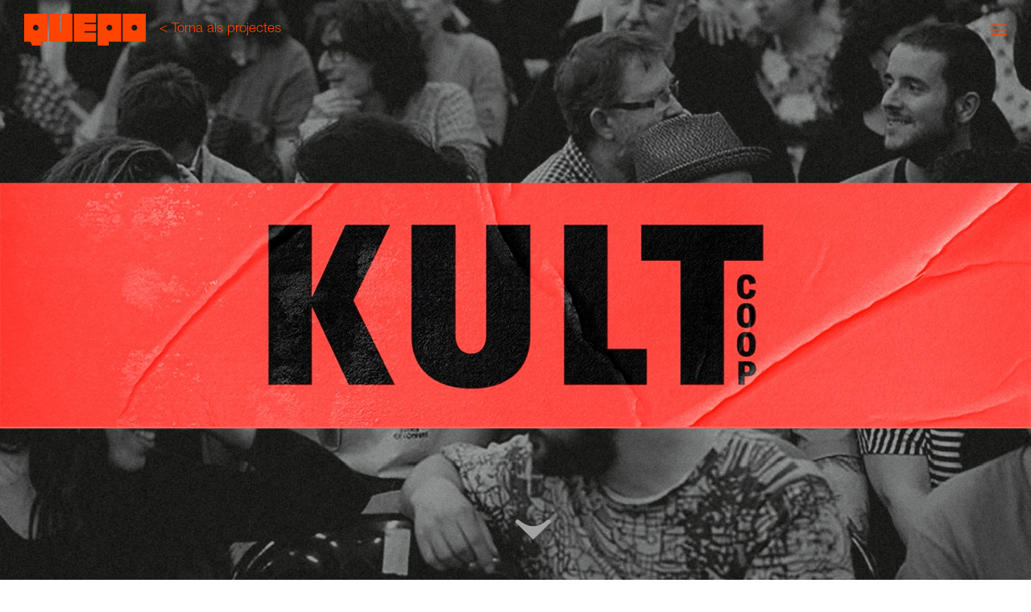

--- FILE ---
content_type: text/html; charset=UTF-8
request_url: https://projectes.quepo.org/projectes/kult-comunitat-cultura-revolucio
body_size: 6127
content:
<!DOCTYPE html>
<html lang="ca">
    <head>
                <!-- Google Tag Manager -->
        <script>(function(w,d,s,l,i){w[l]=w[l]||[];w[l].push({'gtm.start':
        new Date().getTime(),event:'gtm.js'});var f=d.getElementsByTagName(s)[0],
        j=d.createElement(s),dl=l!='dataLayer'?'&l='+l:'';j.async=true;j.src=
        'https://www.googletagmanager.com/gtm.js?id='+i+dl;f.parentNode.insertBefore(j,f);
        })(window,document,'script','dataLayer','GTM-K977NQW');</script>
        <!-- End Google Tag Manager -->
        
        <meta charset="utf-8">
        <meta name="viewport" content="width=device-width, initial-scale=1">
        <meta name="csrf-token" content="xdvXNQmzEzCm32sLe2bQaoxt4dL34IwzE6CzEQAI">

        <title>Kult, comunitat, cultura, revolució ➤ Kult Coop | Quepo</title>
        <meta name="description" content="Kult.coop &amp;eacute;s un portal web i una campanya de comunicaci&amp;oacute; que promouen la cultura com a una comunitat &amp;agrave;mplia i diversa de pensament cr&amp;...">
        <meta property="og:locale" content="ca_ES" />
        <meta property="og:type" content="website" />
        <meta property="og:title" content="Kult, comunitat, cultura, revolució ➤ Kult Coop | Quepo" />
        <meta property="og:description" content="Kult.coop &amp;eacute;s un portal web i una campanya de comunicaci&amp;oacute; que promouen la cultura com a una comunitat &amp;agrave;mplia i diversa de pensament cr&amp;..." />
        <meta property="og:url" content="https://projectes.quepo.org" />
        <meta property="og:site_name" content="Quepo" />
        <meta property="article:publisher" content="https://www.facebook.com/quepo.org" />
        <meta property="og:image" content="https://projectes.quepo.org/storage/2733/conversions/26988157261_a6e7559de7_k-thumb.jpg" />
        <meta name="twitter:card" content="summary_large_image" />
        <meta name="twitter:site" content="@quepo_org" />

        <link rel="icon" type="image/png" href="https://projectes.quepo.org/favicon-30x30.png" sizes="32x32">

        <!-- Livewire Styles --><style >[wire\:loading][wire\:loading], [wire\:loading\.delay][wire\:loading\.delay], [wire\:loading\.inline-block][wire\:loading\.inline-block], [wire\:loading\.inline][wire\:loading\.inline], [wire\:loading\.block][wire\:loading\.block], [wire\:loading\.flex][wire\:loading\.flex], [wire\:loading\.table][wire\:loading\.table], [wire\:loading\.grid][wire\:loading\.grid], [wire\:loading\.inline-flex][wire\:loading\.inline-flex] {display: none;}[wire\:loading\.delay\.none][wire\:loading\.delay\.none], [wire\:loading\.delay\.shortest][wire\:loading\.delay\.shortest], [wire\:loading\.delay\.shorter][wire\:loading\.delay\.shorter], [wire\:loading\.delay\.short][wire\:loading\.delay\.short], [wire\:loading\.delay\.default][wire\:loading\.delay\.default], [wire\:loading\.delay\.long][wire\:loading\.delay\.long], [wire\:loading\.delay\.longer][wire\:loading\.delay\.longer], [wire\:loading\.delay\.longest][wire\:loading\.delay\.longest] {display: none;}[wire\:offline][wire\:offline] {display: none;}[wire\:dirty]:not(textarea):not(input):not(select) {display: none;}:root {--livewire-progress-bar-color: #2299dd;}[x-cloak] {display: none !important;}[wire\:cloak] {display: none !important;}dialog#livewire-error::backdrop {background-color: rgba(0, 0, 0, .6);}</style>
        <link rel="stylesheet" href="/css/app.css">
    </head>
    <body class="projectDetail">
                <!-- Google Tag Manager (noscript) -->
        <noscript><iframe src="https://www.googletagmanager.com/ns.html?id=GTM-K977NQW"
        height="0" width="0" style="display:none;visibility:hidden"></iframe></noscript>
        <!-- End Google Tag Manager (noscript) -->
                <div id="app">
            <header role="banner">
                <div class="inner">
                    <a href="https://quepo.org?lang=ca" class="logoLink">
    <img src="https://projectes.quepo.org/images/logo.svg?v=2" class="appLogo" alt="Quepo">
</a>
                    <div class="mainMenu" x-data="{ open: false }">
    <button data-action="openMainMenu" @click="open = !open">
        <svg x-show="!open" width="34" height="17" viewBox="0 0 34 17" fill="none" xmlns="http://www.w3.org/2000/svg" data-type="open">
            <line y1="1" x2="34" y2="1" stroke="currentColor" stroke-width="2.5" stroke-linejoin="round"/>
            <line y1="11" x2="34" y2="11" stroke="currentColor" stroke-width="2.5" stroke-linejoin="round"/>
            <line y1="21" x2="34" y2="21" stroke="currentColor" stroke-width="2.5" stroke-linejoin="round"/>
        </svg>

        <svg x-show="open" width="29" height="28" viewBox="0 0 29 28" fill="none" xmlns="http://www.w3.org/2000/svg"  data-type="close">
            <line x1="3.06066" y1="1.93983" x2="27.1023" y2="25.9815" stroke="currentColor" stroke-width="2.5" stroke-linejoin="round"/>
            <line x1="1.98036" y1="25.9808" x2="26.022" y2="1.93921" stroke="currentColor" stroke-width="2.5" stroke-linejoin="round"/>
        </svg>
    </button>

    <div class="mainMenuBox" x-show.transition.opacity.duration.500ms="open">
        <div class="inner">
            <nav class="mainMenuNav">
                <ul>
                    <li><a href="https://quepo.org?lang=ca">Inici</a></li>
                    <li><a href="https://quepo.org/nosaltres?lang=ca">Nosaltres</a></li>
                    <li><a href="https://quepo.org/audiovisual?lang=ca">Audiovisual</a></li>
                    <li class="active"><a href="https://projectes.quepo.org">Projectes</a></li>
                    <li><a href="https://quepo.org/contacte?lang=ca">Contacte</a></li>
                </ul>
            </nav>

            <div class="languageSwitcher">
    <ul>
        <li class="currentLanguage">Català</li>
                                                    <li>
                <a href="https://projectes.quepo.org/idioma/es" class="changeLanguage">Castellano</a>
            </li>
                        </ul>
</div>        </div>
    </div>
</div>                </div>
            </header>

            <main role="main">
                <div class="inner" >
        <section class="hero">
            
                        <div class="heroVideo">
                <video autoplay muted loop width="600">
                    <source src="https://projectes.quepo.org/storage/1971/video_pagina_kult.mp4" type="video/mp4">
                    Sorry, your browser doesn't support embedded videos.
                </video>
            </div>
            
            <a href="#topinfo" class="goDown"><span>ves aball</span></a>

            
            <a href="https://projectes.quepo.org" data-action="back">< Torna als projectes</a>
        </section>

        <section id="topinfo" class="topInfo" >
            <h1 class="pageTitle">Kult, comunitat, cultura, revolució</h1>

                        <p class="client">Kult Coop</p>
            
            <aside class="info">
                                <ul class="categories">
                                        <li>Campanya</li>
                                        <li>Gràfica</li>
                                        <li>Web</li>
                                    </ul>
                
                                <ul class="topics">
                                        <li>Drets culturals</li>
                                    </ul>
                
                                <p class="year">2021</p>
                            </aside>

                        <a href="https://kult.coop/" target="_blank" data-action="cta">Web del projecte</a>
            
                        <div class="socialLinks">
                <ul>
                                        <li>
                        <a href="https://twitter.com/KultCoop" target="_blank" data-type="twitter">
                            <svg viewBox="0 0 248 204">
    <path d="M221.95,51.29c0.15,2.17,0.15,4.34,0.15,6.53c0,66.73-50.8,143.69-143.69,143.69v-0.04
            C50.97,201.51,24.1,193.65,1,178.83c3.99,0.48,8,0.72,12.02,0.73c22.74,0.02,44.83-7.61,62.72-21.66
            c-21.61-0.41-40.56-14.5-47.18-35.07c7.57,1.46,15.37,1.16,22.8-0.87C27.8,117.2,10.85,96.5,10.85,72.46c0-0.22,0-0.43,0-0.64
            c7.02,3.91,14.88,6.08,22.92,6.32C11.58,63.31,4.74,33.79,18.14,10.71c25.64,31.55,63.47,50.73,104.08,52.76
            c-4.07-17.54,1.49-35.92,14.61-48.25c20.34-19.12,52.33-18.14,71.45,2.19c11.31-2.23,22.15-6.38,32.07-12.26
            c-3.77,11.69-11.66,21.62-22.2,27.93c10.01-1.18,19.79-3.86,29-7.95C240.37,35.29,231.83,44.14,221.95,51.29z"/>
</svg>                        </a>
                    </li>
                                                            <li>
                        <a href="https://www.instagram.com/kult.coop/" target="_blank" data-type="instagram">
                            <svg viewBox="0 0 551.034 551.034">
    <path d="M386.878,0H164.156C73.64,0,0,73.64,0,164.156v222.722 c0,90.516,73.64,164.156,164.156,164.156h222.722c90.516,0,164.156-73.64,164.156-164.156V164.156 C551.033,73.64,477.393,0,386.878,0z M495.6,386.878c0,60.045-48.677,108.722-108.722,108.722H164.156 c-60.045,0-108.722-48.677-108.722-108.722V164.156c0-60.046,48.677-108.722,108.722-108.722h222.722 c60.045,0,108.722,48.676,108.722,108.722L495.6,386.878L495.6,386.878z"/>
    <path d="M275.517,133C196.933,133,133,196.933,133,275.516 s63.933,142.517,142.517,142.517S418.034,354.1,418.034,275.516S354.101,133,275.517,133z M275.517,362.6 c-48.095,0-87.083-38.988-87.083-87.083s38.989-87.083,87.083-87.083c48.095,0,87.083,38.988,87.083,87.083 C362.6,323.611,323.611,362.6,275.517,362.6z"/>
    <circle id="XMLID_83_" cx="418.306" cy="134.072" r="34.149"/>
</svg>                        </a>
                    </li>
                                                                                                </ul>
            </div>
            
                        <div class="lead bodyText">
                <p>Kult.coop &eacute;s un portal web i una campanya de comunicaci&oacute; que promouen la cultura com a una comunitat &agrave;mplia i diversa de pensament cr&iacute;tic i acci&oacute; transformadora. Hem conceptualitzat, dissenyat i generat els continguts del portal web, l'estrat&egrave;gia de comunicaci&oacute; i la campanya per xarxes socials #Qu&egrave;&Eacute;sCultura, intercooperant amb Kult Coop, Quepo i Rice Up Studio.&nbsp;</p>
            </div>
                    </section>

        
        
                <section class="mainImage">
            <figure>
                <img src="https://projectes.quepo.org/storage/2136/KULT-Logo-Poster-02.jpg">
                            </figure>
        </section>
        
                <section class="bodySection" >
            <div class="inner">
                <div class="body2 bodyText">
                <p>Juntament amb la cooperativa del m&oacute;n de l&rsquo;edici&oacute; Cultura 21 (ara KULT Coop) i la cooperativa de l&rsquo;&agrave;mbit tecnol&ograve;gic Rice Up, hem desenvolupat i produ&iuml;t aquest projecte digital al voltant de la creaci&oacute; de pensament cr&iacute;tic. Els eixos d'acci&oacute; principals han estat el disseny i conceptualitzaci&oacute; de la plataforma digital kult.coop, la dinamitzaci&oacute; de la seva comunitat digital i l&rsquo;articulaci&oacute; amb actors estrat&egrave;gics (llibreries, festivals, biblioteques i cooperatives de l&rsquo;&agrave;mbit de la cultura arreu dels pa&iuml;sos catalans) i la programaci&oacute; de debats i difusi&oacute; del pensament cr&iacute;tic, i la campanya en xarxes socials, sota l'etiqueta #Qu&egrave;&Eacute;sCultura?.<br /><br /><strong>Comunitat, cultura, revoluci&oacute;</strong><br /><br />El portal Kult.coop &eacute;s una iniciativa oberta a persones i col&middot;lectius de tota mena que vulguin promoure el pensament cr&iacute;tic, l&rsquo;impuls de comunitats actives i solid&agrave;ries, aix&iacute; com processos de canvi i transformaci&oacute; social en favor de la majoria treballadora: una revoluci&oacute;, en definitiva.<br />S'ha constru&iuml;t a partir de d&rsquo;intercooperaci&oacute; entre tres cooperatives, i ha tingut per objectiu crear una comunitat de pensament cr&iacute;tic, especialment dirigida a dones joves d&rsquo;arreu dels pa&iuml;sos catalans. Per fer-ho possible, s&rsquo;ha desenvolupat un portal tecnol&ograve;gic, unificant totes les bases de dades de la base social de la cooperativa Cultura21 (ara Kult.coop), i s&rsquo;ha dissenyat i desenvolupat un portal web on s&rsquo;hi explica el projecte, es presenta la comunitat i s&rsquo;hi difonen tots els continguts, ja siguin articles en profunditat, entrevistes, v&iacute;deos i prescripcions culturals.</p>
                </div>
            </div>
        </section>
        
                <section class="designGallery imageGallery" >
                        <figure class="imageGalleryItem">
                <img src="https://projectes.quepo.org/storage/2134/kult_1.jpg">
            </figure>
                        <figure class="imageGalleryItem">
                <img src="https://projectes.quepo.org/storage/1977/kult_2.jpg">
            </figure>
                    </section>
        
        
        
                <section class="teamText" >
            <h2>Equip</h2>

            <div class="bodyText">
                <p>Direcci&oacute; <strong>Sonia Ros Muriel</strong> | Coordinaci&oacute; i continguts <strong>Berta Diumar&oacute; Saperas </strong>| Direcci&oacute; creativa <strong>Cris Ma&ntilde;as</strong> | Identitat visual, disseny gr&agrave;fic i disseny web <strong>Porta Disseny</strong> | Desenvolupament web <strong>Rice Up Studio</strong> | Coordinaci&oacute; de projecte Cultura21 <strong>Joan Teran</strong> i <strong>Laia Altarriba</strong></p>
            </div>
        </section>
        
        
        
        
        
            </div>
            </main>

            <footer role="contentinfo">
                <div class="inner">
                    <div class="footerTop">
                        <div class="headingContainer">
                            <h4>Agència i productora</h4>
                        </div>

                        <div class="prizeContainer">
                            <div class="academiaLogo">
                                <img src="https://projectes.quepo.org/images/academia-cine.png" alt="Academia de Cine">

                                <h5>Premio González Sinde 2025</h5>
                            </div>
                        </div>
                    </div>

                    <div class="footerMiddle">
                        <div class="logo">
                            <img src="https://projectes.quepo.org/images/logo-footer.svg" alt="Quepo">
                        </div>

                        <div class="phone">
                            <a href="tel:+34931867511" rel="nofollow">+34 931 867 511</a>
                        </div>

                        <div class="socialLinks">
                            <ul>
                                <li>
                                    <a href="https://www.instagram.com/quepo_org/" target="_blank" rel="noopener" title="instagram">
                                        <svg viewBox="0 0 19 19" xmlns="http://www.w3.org/2000/svg">
                                            <path d="M14.7343 4.09402C14.1518 4.09402 13.6807 4.55011 13.6807 5.11401C13.6807 5.6779 14.1518 6.13399 14.7343 6.13399C15.3168 6.13399 15.7879 5.6779 15.7879 5.11401C15.7879 4.55011 15.3168 4.09402 14.7343 4.09402Z" />
                                            <path d="M10.0491 5.40259C7.60771 5.40259 5.62207 7.3248 5.62207 9.68817C5.62207 12.0515 7.60771 13.9738 10.0491 13.9738C12.4904 13.9738 14.4761 12.0515 14.4761 9.68817C14.4761 7.3248 12.4904 5.40259 10.0491 5.40259ZM10.0491 12.433C8.48489 12.433 7.21367 11.2024 7.21367 9.68817C7.21367 8.17395 8.48489 6.94334 10.0491 6.94334C11.6133 6.94334 12.8845 8.17395 12.8845 9.68817C12.8845 11.2024 11.6133 12.433 10.0491 12.433Z" />
                                            <path d="M13.5625 18.3887H6.38572C3.40811 18.3887 0.987305 16.0436 0.987305 13.1627V6.2136C0.987305 3.33277 3.40983 0.98764 6.38572 0.98764H13.5625C16.5401 0.98764 18.9626 3.33277 18.9626 6.2136V13.1611C18.9626 16.0436 16.5401 18.387 13.5625 18.387V18.3887ZM6.38572 2.62459C4.34183 2.62459 2.67827 4.235 2.67827 6.2136V13.1611C2.67827 15.1413 4.34183 16.7501 6.38572 16.7501H13.5625C15.6081 16.7501 17.2716 15.1397 17.2716 13.1611V6.2136C17.2716 4.235 15.6081 2.62459 13.5625 2.62459H6.38572Z" />
                                        </svg>
                                    </a>
                                </li>

                                <li>
                                    <a href="https://es.linkedin.com/company/quepo" target="_blank" rel="noopener" title="linkedIn">
                                        <svg viewBox="0 0 19 18" xmlns="http://www.w3.org/2000/svg">
                                            <path d="M4.37683 17.5803V5.91792H0.523448V17.5803H4.37683ZM2.45067 4.32633C3.7946 4.32633 4.63108 3.43113 4.63108 2.31132C4.60544 1.16679 3.7946 0.29631 2.47631 0.29631C1.15802 0.29631 0.295898 1.16679 0.295898 2.31132C0.295898 3.45585 1.13238 4.32633 2.42503 4.32633H2.45067ZM6.50916 17.5803H10.3625V11.0688C10.3625 10.7206 10.3882 10.3714 10.4897 10.1231C10.7685 9.42672 11.402 8.70562 12.4671 8.70562C13.8612 8.70562 14.4189 9.77492 14.4189 11.3429V17.5813H18.2723V10.8947C18.2723 7.31284 16.3718 5.64603 13.8367 5.64603C11.7577 5.64603 10.8454 6.8142 10.338 7.61053H10.3636V5.92007H6.51023C6.56044 7.01409 6.51023 17.5824 6.51023 17.5824L6.50916 17.5803Z" />
                                        </svg>
                                    </a>
                                </li>

                                <li>
                                    <a href="https://bsky.app/profile/quepo.org" target="_blank" rel="noopener" title="Bluesky">
                                        <svg viewBox="0 -3.268 64 68.414" xmlns="http://www.w3.org/2000/svg">
                                            <path d="M13.873 3.805C21.21 9.332 29.103 20.537 32 26.55v15.882c0-.338-.13.044-.41.867-1.512 4.456-7.418 21.847-20.923 7.944-7.111-7.32-3.819-14.64 9.125-16.85-7.405 1.264-15.73-.825-18.014-9.015C1.12 23.022 0 8.51 0 6.55 0-3.268 8.579-.182 13.873 3.805zm36.254 0C42.79 9.332 34.897 20.537 32 26.55v15.882c0-.338.13.044.41.867 1.512 4.456 7.418 21.847 20.923 7.944 7.111-7.32 3.819-14.64-9.125-16.85 7.405 1.264 15.73-.825 18.014-9.015C62.88 23.022 64 8.51 64 6.55c0-9.818-8.578-6.732-13.873-2.745z"/>
                                        </svg>
                                    </a>
                                </li>

                                <li>
                                    <a href="https://twitter.com/quepo_org" target="_blank" rel="noopener" title="X">
                                        <svg viewBox="0 0 1200 1227" xmlns="http://www.w3.org/2000/svg"> 
                                            <path d="M714.163 519.284L1160.89 0H1055.03L667.137 450.887L357.328 0H0L468.492 681.821L0 1226.37H105.866L515.491 750.218L842.672 1226.37H1200L714.137 519.284H714.163ZM569.165 687.828L521.697 619.934L144.011 79.6944H306.615L611.412 515.685L658.88 583.579L1055.08 1150.3H892.476L569.165 687.854V687.828Z"></path> 
                                        </svg>
                                    </a>
                                </li>
                            </ul>
                        </div>
                    </div>

                    <div class="footerBottom">
                        <div class="creativeCommons">
                            <a href="https://creativecommons.org/licenses/by-nc-sa/4.0/deed.ca" target="_blank" rel="noopener" title="Creative Commons">
                                Creative Commons BY-NC-SA
                            </a>
                        </div>

                        <div class="legalMenu">
                            <ul>
                                <li><a href="https://quepo.org/?page_id=240027">Política de Privadesa i Cookies</a></li>

                                <li><a href="https://quepo.org/?page_id=240340">Avís Legal</a></li>
                            </ul>
                        </div>

                        <div class="otherLinks">
                            <ul>
                                <li><a href="https://quepo.org/?page_id=241441">Política de gènere</a></li>

                                <li><a href="https://quepo.org/?page_id=241500">Estratègia de Drets Humans i de Justícia Global</a></li>
                            </ul>
                        </div>
                    </div>
                    
                                    </div>
            </footer>
        </div>

        <script src="/livewire/livewire.min.js?id=0f6341c0"   data-csrf="xdvXNQmzEzCm32sLe2bQaoxt4dL34IwzE6CzEQAI" data-update-uri="/livewire/update" data-navigate-once="true"></script>
        <script src="/js/app.js"></script>
    </body>
</html>


--- FILE ---
content_type: text/css
request_url: https://projectes.quepo.org/css/app.css
body_size: 12473
content:
.glider,.glider-contain{margin:0 auto;position:relative}.glider,.glider-track{transform:translateZ(0)}.glider-dot,.glider-next,.glider-prev{border:0;padding:0;-webkit-user-select:none;-moz-user-select:none;-ms-user-select:none;user-select:none;outline:0}.glider-contain{width:100%}.glider{overflow-y:hidden;-webkit-overflow-scrolling:touch;-ms-overflow-style:none}.glider-track{width:100%;margin:0;padding:0;display:flex;z-index:1}.glider.draggable{-webkit-user-select:none;-moz-user-select:none;-ms-user-select:none;user-select:none;cursor:-webkit-grab;cursor:grab}.glider.draggable .glider-slide img{-webkit-user-select:none;-moz-user-select:none;-ms-user-select:none;user-select:none;pointer-events:none}.glider.drag{cursor:-webkit-grabbing;cursor:grabbing}.glider-slide{-webkit-user-select:none;-moz-user-select:none;-ms-user-select:none;user-select:none;justify-content:center;align-content:center;width:100%;min-width:150px}.glider-slide img{max-width:100%}.glider::-webkit-scrollbar{opacity:0;height:0}.glider-next,.glider-prev{position:absolute;background:0 0;z-index:2;font-size:40px;text-decoration:none;left:-23px;top:30%;cursor:pointer;color:#666;opacity:1;line-height:1;transition:opacity .5s cubic-bezier(.17,.67,.83,.67),color .5s cubic-bezier(.17,.67,.83,.67)}.glider-next:focus,.glider-next:hover,.glider-prev:focus,.glider-prev:hover{color:#ccc}.glider-next{right:-23px;left:auto}.glider-next.disabled,.glider-prev.disabled{opacity:.25;color:#666;cursor:default}.glider-hide{opacity:0}.glider-dots{-webkit-user-select:none;-moz-user-select:none;-ms-user-select:none;user-select:none;display:flex;flex-wrap:wrap;justify-content:center;margin:0 auto;padding:0}.glider-dot{display:block;cursor:pointer;color:#ccc;border-radius:999px;background:#ccc;width:12px;height:12px;margin:7px}.glider-dot:focus,.glider-dot:hover{background:#ddd}.glider-dot.active{background:#a89cc8}@media(max-width:36em){.glider::-webkit-scrollbar{opacity:1;-webkit-appearance:none;width:7px;height:3px}.glider::-webkit-scrollbar-thumb{opacity:1;border-radius:99px;background-color:rgba(156,156,156,.25);box-shadow:0 0 1px rgba(255,255,255,.25)}}

@charset "UTF-8";@keyframes plyr-progress{to{background-position:25px 0;background-position:var(--plyr-progress-loading-size,25px) 0}}@keyframes plyr-popup{0%{opacity:.5;transform:translateY(10px)}to{opacity:1;transform:translateY(0)}}@keyframes plyr-fade-in{0%{opacity:0}to{opacity:1}}.plyr{-moz-osx-font-smoothing:grayscale;-webkit-font-smoothing:antialiased;align-items:center;direction:ltr;display:flex;flex-direction:column;font-family:inherit;font-family:var(--plyr-font-family,inherit);font-variant-numeric:tabular-nums;font-weight:400;font-weight:var(--plyr-font-weight-regular,400);line-height:1.7;line-height:var(--plyr-line-height,1.7);max-width:100%;min-width:200px;position:relative;text-shadow:none;transition:box-shadow .3s ease;z-index:0}.plyr audio,.plyr iframe,.plyr video{display:block;height:100%;width:100%}.plyr button{font:inherit;line-height:inherit;width:auto}.plyr:focus{outline:0}.plyr--full-ui{box-sizing:border-box}.plyr--full-ui *,.plyr--full-ui :after,.plyr--full-ui :before{box-sizing:inherit}.plyr--full-ui a,.plyr--full-ui button,.plyr--full-ui input,.plyr--full-ui label{touch-action:manipulation}.plyr__badge{background:#4a5464;background:var(--plyr-badge-background,#4a5464);border-radius:2px;border-radius:var(--plyr-badge-border-radius,2px);color:#fff;color:var(--plyr-badge-text-color,#fff);font-size:9px;font-size:var(--plyr-font-size-badge,9px);line-height:1;padding:3px 4px}.plyr--full-ui ::-webkit-media-text-track-container{display:none}.plyr__captions{animation:plyr-fade-in .3s ease;bottom:0;display:none;font-size:13px;font-size:var(--plyr-font-size-small,13px);left:0;padding:10px;padding:var(--plyr-control-spacing,10px);position:absolute;text-align:center;transition:transform .4s ease-in-out;width:100%}.plyr__captions span:empty{display:none}@media (min-width:480px){.plyr__captions{font-size:15px;font-size:var(--plyr-font-size-base,15px);padding:20px;padding:calc(var(--plyr-control-spacing, 10px)*2)}}@media (min-width:768px){.plyr__captions{font-size:18px;font-size:var(--plyr-font-size-large,18px)}}.plyr--captions-active .plyr__captions{display:block}.plyr:not(.plyr--hide-controls) .plyr__controls:not(:empty)~.plyr__captions{transform:translateY(-40px);transform:translateY(calc(var(--plyr-control-spacing, 10px)*-4))}.plyr__caption{background:rgba(0,0,0,.8);background:var(--plyr-captions-background,rgba(0,0,0,.8));border-radius:2px;-webkit-box-decoration-break:clone;box-decoration-break:clone;color:#fff;color:var(--plyr-captions-text-color,#fff);line-height:185%;padding:.2em .5em;white-space:pre-wrap}.plyr__caption div{display:inline}.plyr__control{background:transparent;border:0;border-radius:3px;border-radius:var(--plyr-control-radius,3px);color:inherit;cursor:pointer;flex-shrink:0;overflow:visible;padding:7px;padding:calc(var(--plyr-control-spacing, 10px)*.7);position:relative;transition:all .3s ease}.plyr__control svg{fill:currentColor;display:block;height:18px;height:var(--plyr-control-icon-size,18px);pointer-events:none;width:18px;width:var(--plyr-control-icon-size,18px)}.plyr__control:focus{outline:0}.plyr__control.plyr__tab-focus{outline:3px dotted #00b3ff;outline:var(--plyr-tab-focus-color,var(--plyr-color-main,var(--plyr-color-main,#00b3ff))) dotted 3px;outline-offset:2px}a.plyr__control{text-decoration:none}.plyr__control.plyr__control--pressed .icon--not-pressed,.plyr__control.plyr__control--pressed .label--not-pressed,.plyr__control:not(.plyr__control--pressed) .icon--pressed,.plyr__control:not(.plyr__control--pressed) .label--pressed,a.plyr__control:after,a.plyr__control:before{display:none}.plyr--full-ui ::-webkit-media-controls{display:none}.plyr__controls{align-items:center;display:flex;justify-content:flex-end;text-align:center}.plyr__controls .plyr__progress__container{flex:1;min-width:0}.plyr__controls .plyr__controls__item{margin-left:2.5px;margin-left:calc(var(--plyr-control-spacing, 10px)/4)}.plyr__controls .plyr__controls__item:first-child{margin-left:0;margin-right:auto}.plyr__controls .plyr__controls__item.plyr__progress__container{padding-left:2.5px;padding-left:calc(var(--plyr-control-spacing, 10px)/4)}.plyr__controls .plyr__controls__item.plyr__time{padding:0 5px;padding:0 calc(var(--plyr-control-spacing, 10px)/2)}.plyr__controls .plyr__controls__item.plyr__progress__container:first-child,.plyr__controls .plyr__controls__item.plyr__time+.plyr__time,.plyr__controls .plyr__controls__item.plyr__time:first-child{padding-left:0}.plyr [data-plyr=airplay],.plyr [data-plyr=captions],.plyr [data-plyr=fullscreen],.plyr [data-plyr=pip],.plyr__controls:empty{display:none}.plyr--airplay-supported [data-plyr=airplay],.plyr--captions-enabled [data-plyr=captions],.plyr--fullscreen-enabled [data-plyr=fullscreen],.plyr--pip-supported [data-plyr=pip]{display:inline-block}.plyr__menu{display:flex;position:relative}.plyr__menu .plyr__control svg{transition:transform .3s ease}.plyr__menu .plyr__control[aria-expanded=true] svg{transform:rotate(90deg)}.plyr__menu .plyr__control[aria-expanded=true] .plyr__tooltip{display:none}.plyr__menu__container{animation:plyr-popup .2s ease;background:hsla(0,0%,100%,.9);background:var(--plyr-menu-background,hsla(0,0%,100%,.9));border-radius:4px;bottom:100%;box-shadow:0 1px 2px rgba(0,0,0,.15);box-shadow:var(--plyr-menu-shadow,0 1px 2px rgba(0,0,0,.15));color:#4a5464;color:var(--plyr-menu-color,#4a5464);font-size:15px;font-size:var(--plyr-font-size-base,15px);margin-bottom:10px;position:absolute;right:-3px;text-align:left;white-space:nowrap;z-index:3}.plyr__menu__container>div{overflow:hidden;transition:height .35s cubic-bezier(.4,0,.2,1),width .35s cubic-bezier(.4,0,.2,1)}.plyr__menu__container:after{border:4px solid transparent;border-top-color:hsla(0,0%,100%,.9);border:var(--plyr-menu-arrow-size,4px) solid transparent;border-top-color:var(--plyr-menu-background,hsla(0,0%,100%,.9));content:"";height:0;position:absolute;right:14px;right:calc(var(--plyr-control-icon-size, 18px)/2 + var(--plyr-control-spacing, 10px)*.7 - var(--plyr-menu-arrow-size, 4px)/2);top:100%;width:0}.plyr__menu__container [role=menu]{padding:7px;padding:calc(var(--plyr-control-spacing, 10px)*.7)}.plyr__menu__container [role=menuitem],.plyr__menu__container [role=menuitemradio]{margin-top:2px}.plyr__menu__container [role=menuitem]:first-child,.plyr__menu__container [role=menuitemradio]:first-child{margin-top:0}.plyr__menu__container .plyr__control{align-items:center;color:#4a5464;color:var(--plyr-menu-color,#4a5464);display:flex;font-size:13px;font-size:var(--plyr-font-size-menu,var(--plyr-font-size-small,13px));padding:4.66667px 10.5px;padding:calc(var(--plyr-control-spacing, 10px)*.7/1.5) calc(var(--plyr-control-spacing, 10px)*.7*1.5);-webkit-user-select:none;user-select:none;width:100%}.plyr__menu__container .plyr__control>span{align-items:inherit;display:flex;width:100%}.plyr__menu__container .plyr__control:after{border:4px solid transparent;border:var(--plyr-menu-item-arrow-size,4px) solid transparent;content:"";position:absolute;top:50%;transform:translateY(-50%)}.plyr__menu__container .plyr__control--forward{padding-right:28px;padding-right:calc(var(--plyr-control-spacing, 10px)*.7*4)}.plyr__menu__container .plyr__control--forward:after{border-left-color:#728197;border-left-color:var(--plyr-menu-arrow-color,#728197);right:6.5px;right:calc(var(--plyr-control-spacing, 10px)*.7*1.5 - var(--plyr-menu-item-arrow-size, 4px))}.plyr__menu__container .plyr__control--forward.plyr__tab-focus:after,.plyr__menu__container .plyr__control--forward:hover:after{border-left-color:currentColor}.plyr__menu__container .plyr__control--back{font-weight:400;font-weight:var(--plyr-font-weight-regular,400);margin:7px;margin:calc(var(--plyr-control-spacing, 10px)*.7);margin-bottom:3.5px;margin-bottom:calc(var(--plyr-control-spacing, 10px)*.7/2);padding-left:28px;padding-left:calc(var(--plyr-control-spacing, 10px)*.7*4);position:relative;width:calc(100% - 14px);width:calc(100% - var(--plyr-control-spacing, 10px)*.7*2)}.plyr__menu__container .plyr__control--back:after{border-right-color:#728197;border-right-color:var(--plyr-menu-arrow-color,#728197);left:6.5px;left:calc(var(--plyr-control-spacing, 10px)*.7*1.5 - var(--plyr-menu-item-arrow-size, 4px))}.plyr__menu__container .plyr__control--back:before{background:#dcdfe5;background:var(--plyr-menu-back-border-color,#dcdfe5);box-shadow:0 1px 0 #fff;box-shadow:0 1px 0 var(--plyr-menu-back-border-shadow-color,#fff);content:"";height:1px;left:0;margin-top:3.5px;margin-top:calc(var(--plyr-control-spacing, 10px)*.7/2);overflow:hidden;position:absolute;right:0;top:100%}.plyr__menu__container .plyr__control--back.plyr__tab-focus:after,.plyr__menu__container .plyr__control--back:hover:after{border-right-color:currentColor}.plyr__menu__container .plyr__control[role=menuitemradio]{padding-left:7px;padding-left:calc(var(--plyr-control-spacing, 10px)*.7)}.plyr__menu__container .plyr__control[role=menuitemradio]:after,.plyr__menu__container .plyr__control[role=menuitemradio]:before{border-radius:100%}.plyr__menu__container .plyr__control[role=menuitemradio]:before{background:rgba(0,0,0,.1);content:"";display:block;flex-shrink:0;height:16px;margin-right:10px;margin-right:var(--plyr-control-spacing,10px);transition:all .3s ease;width:16px}.plyr__menu__container .plyr__control[role=menuitemradio]:after{background:#fff;border:0;height:6px;left:12px;opacity:0;top:50%;transform:translateY(-50%) scale(0);transition:transform .3s ease,opacity .3s ease;width:6px}.plyr__menu__container .plyr__control[role=menuitemradio][aria-checked=true]:before{background:#00b3ff;background:var(--plyr-control-toggle-checked-background,var(--plyr-color-main,var(--plyr-color-main,#00b3ff)))}.plyr__menu__container .plyr__control[role=menuitemradio][aria-checked=true]:after{opacity:1;transform:translateY(-50%) scale(1)}.plyr__menu__container .plyr__control[role=menuitemradio].plyr__tab-focus:before,.plyr__menu__container .plyr__control[role=menuitemradio]:hover:before{background:rgba(35,40,47,.1)}.plyr__menu__container .plyr__menu__value{align-items:center;display:flex;margin-left:auto;margin-right:calc(-7px - -2);margin-right:calc(var(--plyr-control-spacing, 10px)*.7*-1 - -2);overflow:hidden;padding-left:24.5px;padding-left:calc(var(--plyr-control-spacing, 10px)*.7*3.5);pointer-events:none}.plyr--full-ui input[type=range]{-webkit-appearance:none;appearance:none;background:transparent;border:0;border-radius:26px;border-radius:calc(var(--plyr-range-thumb-height, 13px)*2);color:#00b3ff;color:var(--plyr-range-fill-background,var(--plyr-color-main,var(--plyr-color-main,#00b3ff)));display:block;height:19px;height:calc(var(--plyr-range-thumb-active-shadow-width, 3px)*2 + var(--plyr-range-thumb-height, 13px));margin:0;min-width:0;padding:0;transition:box-shadow .3s ease;width:100%}.plyr--full-ui input[type=range]::-webkit-slider-runnable-track{background:transparent;background-image:linear-gradient(90deg,currentColor 0,transparent 0);background-image:linear-gradient(to right,currentColor var(--value,0),transparent var(--value,0));border:0;border-radius:2.5px;border-radius:calc(var(--plyr-range-track-height, 5px)/2);height:5px;height:var(--plyr-range-track-height,5px);-webkit-transition:box-shadow .3s ease;transition:box-shadow .3s ease;-webkit-user-select:none;user-select:none}.plyr--full-ui input[type=range]::-webkit-slider-thumb{-webkit-appearance:none;appearance:none;background:#fff;background:var(--plyr-range-thumb-background,#fff);border:0;border-radius:100%;box-shadow:0 1px 1px 0 0 0 1px rgba(35,40,47,.15) rgba(35,40,47,.2);box-shadow:var(--plyr-range-thumb-shadow,0 1px 1px rgba(35,40,47,.15),0 0 0 1px rgba(35,40,47,.2));height:13px;height:var(--plyr-range-thumb-height,13px);margin-top:-4px;margin-top:calc(var(--plyr-range-thumb-height, 13px)/2*-1 - var(--plyr-range-track-height, 5px)/2*-1);position:relative;-webkit-transition:all .2s ease;transition:all .2s ease;width:13px;width:var(--plyr-range-thumb-height,13px)}.plyr--full-ui input[type=range]::-moz-range-track{background:transparent;border:0;border-radius:2.5px;border-radius:calc(var(--plyr-range-track-height, 5px)/2);height:5px;height:var(--plyr-range-track-height,5px);-moz-transition:box-shadow .3s ease;transition:box-shadow .3s ease;user-select:none}.plyr--full-ui input[type=range]::-moz-range-thumb{background:#fff;background:var(--plyr-range-thumb-background,#fff);border:0;border-radius:100%;box-shadow:0 1px 1px 0 0 0 1px rgba(35,40,47,.15) rgba(35,40,47,.2);box-shadow:var(--plyr-range-thumb-shadow,0 1px 1px rgba(35,40,47,.15),0 0 0 1px rgba(35,40,47,.2));height:13px;height:var(--plyr-range-thumb-height,13px);position:relative;-moz-transition:all .2s ease;transition:all .2s ease;width:13px;width:var(--plyr-range-thumb-height,13px)}.plyr--full-ui input[type=range]::-moz-range-progress{background:currentColor;border-radius:2.5px;border-radius:calc(var(--plyr-range-track-height, 5px)/2);height:5px;height:var(--plyr-range-track-height,5px)}.plyr--full-ui input[type=range]::-ms-track{color:transparent}.plyr--full-ui input[type=range]::-ms-fill-upper,.plyr--full-ui input[type=range]::-ms-track{background:transparent;border:0;border-radius:2.5px;border-radius:calc(var(--plyr-range-track-height, 5px)/2);height:5px;height:var(--plyr-range-track-height,5px);-ms-transition:box-shadow .3s ease;transition:box-shadow .3s ease;user-select:none}.plyr--full-ui input[type=range]::-ms-fill-lower{background:transparent;background:currentColor;border:0;border-radius:2.5px;border-radius:calc(var(--plyr-range-track-height, 5px)/2);height:5px;height:var(--plyr-range-track-height,5px);-ms-transition:box-shadow .3s ease;transition:box-shadow .3s ease;user-select:none}.plyr--full-ui input[type=range]::-ms-thumb{background:#fff;background:var(--plyr-range-thumb-background,#fff);border:0;border-radius:100%;box-shadow:0 1px 1px 0 0 0 1px rgba(35,40,47,.15) rgba(35,40,47,.2);box-shadow:var(--plyr-range-thumb-shadow,0 1px 1px rgba(35,40,47,.15),0 0 0 1px rgba(35,40,47,.2));height:13px;height:var(--plyr-range-thumb-height,13px);margin-top:0;position:relative;-ms-transition:all .2s ease;transition:all .2s ease;width:13px;width:var(--plyr-range-thumb-height,13px)}.plyr--full-ui input[type=range]::-ms-tooltip{display:none}.plyr--full-ui input[type=range]::-moz-focus-outer{border:0}.plyr--full-ui input[type=range]:focus{outline:0}.plyr--full-ui input[type=range].plyr__tab-focus::-webkit-slider-runnable-track{outline:3px dotted #00b3ff;outline:var(--plyr-tab-focus-color,var(--plyr-color-main,var(--plyr-color-main,#00b3ff))) dotted 3px;outline-offset:2px}.plyr--full-ui input[type=range].plyr__tab-focus::-moz-range-track{outline:3px dotted #00b3ff;outline:var(--plyr-tab-focus-color,var(--plyr-color-main,var(--plyr-color-main,#00b3ff))) dotted 3px;outline-offset:2px}.plyr--full-ui input[type=range].plyr__tab-focus::-ms-track{outline:3px dotted #00b3ff;outline:var(--plyr-tab-focus-color,var(--plyr-color-main,var(--plyr-color-main,#00b3ff))) dotted 3px;outline-offset:2px}.plyr__poster{background-color:#000;background-color:var(--plyr-video-background,var(--plyr-video-background,#000));background-position:50% 50%;background-repeat:no-repeat;background-size:contain;height:100%;left:0;opacity:0;position:absolute;top:0;transition:opacity .2s ease;width:100%;z-index:1}.plyr--stopped.plyr__poster-enabled .plyr__poster{opacity:1}.plyr--youtube.plyr--paused.plyr__poster-enabled:not(.plyr--stopped) .plyr__poster{display:none}.plyr__time{font-size:13px;font-size:var(--plyr-font-size-time,var(--plyr-font-size-small,13px))}.plyr__time+.plyr__time:before{content:"⁄";margin-right:10px;margin-right:var(--plyr-control-spacing,10px)}@media (max-width:767px){.plyr__time+.plyr__time{display:none}}.plyr__tooltip{background:hsla(0,0%,100%,.9);background:var(--plyr-tooltip-background,hsla(0,0%,100%,.9));border-radius:3px;border-radius:var(--plyr-tooltip-radius,3px);bottom:100%;box-shadow:0 1px 2px rgba(0,0,0,.15);box-shadow:var(--plyr-tooltip-shadow,0 1px 2px rgba(0,0,0,.15));color:#4a5464;color:var(--plyr-tooltip-color,#4a5464);font-size:13px;font-size:var(--plyr-font-size-small,13px);font-weight:400;font-weight:var(--plyr-font-weight-regular,400);left:50%;line-height:1.3;margin-bottom:10px;margin-bottom:calc(var(--plyr-control-spacing, 10px)/2*2);opacity:0;padding:5px 7.5px;padding:calc(var(--plyr-control-spacing, 10px)/2) calc(var(--plyr-control-spacing, 10px)/2*1.5);pointer-events:none;position:absolute;transform:translate(-50%,10px) scale(.8);transform-origin:50% 100%;transition:transform .2s ease .1s,opacity .2s ease .1s;white-space:nowrap;z-index:2}.plyr__tooltip:before{border-left:4px solid transparent;border-left:var(--plyr-tooltip-arrow-size,4px) solid transparent;border-right:4px solid transparent;border-right:var(--plyr-tooltip-arrow-size,4px) solid transparent;border-top:4px solid hsla(0,0%,100%,.9);border-top:var(--plyr-tooltip-arrow-size,4px) solid var(--plyr-tooltip-background,hsla(0,0%,100%,.9));bottom:-4px;bottom:calc(var(--plyr-tooltip-arrow-size, 4px)*-1);content:"";height:0;left:50%;position:absolute;transform:translateX(-50%);width:0;z-index:2}.plyr .plyr__control.plyr__tab-focus .plyr__tooltip,.plyr .plyr__control:hover .plyr__tooltip,.plyr__tooltip--visible{opacity:1;transform:translate(-50%) scale(1)}.plyr .plyr__control:hover .plyr__tooltip{z-index:3}.plyr__controls>.plyr__control:first-child+.plyr__control .plyr__tooltip,.plyr__controls>.plyr__control:first-child .plyr__tooltip{left:0;transform:translateY(10px) scale(.8);transform-origin:0 100%}.plyr__controls>.plyr__control:first-child+.plyr__control .plyr__tooltip:before,.plyr__controls>.plyr__control:first-child .plyr__tooltip:before{left:16px;left:calc(var(--plyr-control-icon-size, 18px)/2 + var(--plyr-control-spacing, 10px)*.7)}.plyr__controls>.plyr__control:last-child .plyr__tooltip{left:auto;right:0;transform:translateY(10px) scale(.8);transform-origin:100% 100%}.plyr__controls>.plyr__control:last-child .plyr__tooltip:before{left:auto;right:16px;right:calc(var(--plyr-control-icon-size, 18px)/2 + var(--plyr-control-spacing, 10px)*.7);transform:translateX(50%)}.plyr__controls>.plyr__control:first-child+.plyr__control.plyr__tab-focus .plyr__tooltip,.plyr__controls>.plyr__control:first-child+.plyr__control .plyr__tooltip--visible,.plyr__controls>.plyr__control:first-child+.plyr__control:hover .plyr__tooltip,.plyr__controls>.plyr__control:first-child.plyr__tab-focus .plyr__tooltip,.plyr__controls>.plyr__control:first-child .plyr__tooltip--visible,.plyr__controls>.plyr__control:first-child:hover .plyr__tooltip,.plyr__controls>.plyr__control:last-child.plyr__tab-focus .plyr__tooltip,.plyr__controls>.plyr__control:last-child .plyr__tooltip--visible,.plyr__controls>.plyr__control:last-child:hover .plyr__tooltip{transform:translate(0) scale(1)}.plyr__progress{left:6.5px;left:calc(var(--plyr-range-thumb-height, 13px)*.5);margin-right:13px;margin-right:var(--plyr-range-thumb-height,13px);position:relative}.plyr__progress__buffer,.plyr__progress input[type=range]{margin-left:-6.5px;margin-left:calc(var(--plyr-range-thumb-height, 13px)*-.5);margin-right:-6.5px;margin-right:calc(var(--plyr-range-thumb-height, 13px)*-.5);width:calc(100% + 13px);width:calc(100% + var(--plyr-range-thumb-height, 13px))}.plyr__progress input[type=range]{position:relative;z-index:2}.plyr__progress .plyr__tooltip{font-size:13px;font-size:var(--plyr-font-size-time,var(--plyr-font-size-small,13px));left:0}.plyr__progress__buffer{-webkit-appearance:none;background:transparent;border:0;border-radius:100px;height:5px;height:var(--plyr-range-track-height,5px);left:0;margin-top:-2.5px;margin-top:calc(var(--plyr-range-track-height, 5px)/2*-1);padding:0;position:absolute;top:50%}.plyr__progress__buffer::-webkit-progress-bar{background:transparent}.plyr__progress__buffer::-webkit-progress-value{background:currentColor;border-radius:100px;min-width:5px;min-width:var(--plyr-range-track-height,5px);-webkit-transition:width .2s ease;transition:width .2s ease}.plyr__progress__buffer::-moz-progress-bar{background:currentColor;border-radius:100px;min-width:5px;min-width:var(--plyr-range-track-height,5px);-moz-transition:width .2s ease;transition:width .2s ease}.plyr__progress__buffer::-ms-fill{border-radius:100px;-ms-transition:width .2s ease;transition:width .2s ease}.plyr--loading .plyr__progress__buffer{animation:plyr-progress 1s linear infinite;background-image:linear-gradient(-45deg,rgba(35,40,47,.6) 25%,transparent 0,transparent 50%,rgba(35,40,47,.6) 0,rgba(35,40,47,.6) 75%,transparent 0,transparent);background-image:linear-gradient(-45deg,var(--plyr-progress-loading-background,rgba(35,40,47,.6)) 25%,transparent 25%,transparent 50%,var(--plyr-progress-loading-background,rgba(35,40,47,.6)) 50%,var(--plyr-progress-loading-background,rgba(35,40,47,.6)) 75%,transparent 75%,transparent);background-repeat:repeat-x;background-size:25px 25px;background-size:var(--plyr-progress-loading-size,25px) var(--plyr-progress-loading-size,25px);color:transparent}.plyr--video.plyr--loading .plyr__progress__buffer{background-color:hsla(0,0%,100%,.25);background-color:var(--plyr-video-progress-buffered-background,hsla(0,0%,100%,.25))}.plyr--audio.plyr--loading .plyr__progress__buffer{background-color:rgba(193,200,209,.6);background-color:var(--plyr-audio-progress-buffered-background,rgba(193,200,209,.6))}.plyr__volume{align-items:center;display:flex;max-width:110px;min-width:80px;position:relative;width:20%}.plyr__volume input[type=range]{margin-left:5px;margin-left:calc(var(--plyr-control-spacing, 10px)/2);margin-right:5px;margin-right:calc(var(--plyr-control-spacing, 10px)/2);position:relative;z-index:2}.plyr--is-ios .plyr__volume{min-width:0;width:auto}.plyr--audio{display:block}.plyr--audio .plyr__controls{background:#fff;background:var(--plyr-audio-controls-background,#fff);border-radius:inherit;color:#4a5464;color:var(--plyr-audio-control-color,#4a5464);padding:10px;padding:var(--plyr-control-spacing,10px)}.plyr--audio .plyr__control.plyr__tab-focus,.plyr--audio .plyr__control:hover,.plyr--audio .plyr__control[aria-expanded=true]{background:#00b3ff;background:var(--plyr-audio-control-background-hover,var(--plyr-color-main,var(--plyr-color-main,#00b3ff)));color:#fff;color:var(--plyr-audio-control-color-hover,#fff)}.plyr--full-ui.plyr--audio input[type=range]::-webkit-slider-runnable-track{background-color:rgba(193,200,209,.6);background-color:var(--plyr-audio-range-track-background,var(--plyr-audio-progress-buffered-background,rgba(193,200,209,.6)))}.plyr--full-ui.plyr--audio input[type=range]::-moz-range-track{background-color:rgba(193,200,209,.6);background-color:var(--plyr-audio-range-track-background,var(--plyr-audio-progress-buffered-background,rgba(193,200,209,.6)))}.plyr--full-ui.plyr--audio input[type=range]::-ms-track{background-color:rgba(193,200,209,.6);background-color:var(--plyr-audio-range-track-background,var(--plyr-audio-progress-buffered-background,rgba(193,200,209,.6)))}.plyr--full-ui.plyr--audio input[type=range]:active::-webkit-slider-thumb{box-shadow:0 1px 1px 0 0 0 1px rgba(35,40,47,.15) rgba(35,40,47,.2),0 0 0 3px rgba(35,40,47,.1);box-shadow:var(--plyr-range-thumb-shadow,0 1px 1px rgba(35,40,47,.15),0 0 0 1px rgba(35,40,47,.2)),0 0 0 var(--plyr-range-thumb-active-shadow-width,3px) var(--plyr-audio-range-thumb-active-shadow-color,rgba(35,40,47,.1))}.plyr--full-ui.plyr--audio input[type=range]:active::-moz-range-thumb{box-shadow:0 1px 1px 0 0 0 1px rgba(35,40,47,.15) rgba(35,40,47,.2),0 0 0 3px rgba(35,40,47,.1);box-shadow:var(--plyr-range-thumb-shadow,0 1px 1px rgba(35,40,47,.15),0 0 0 1px rgba(35,40,47,.2)),0 0 0 var(--plyr-range-thumb-active-shadow-width,3px) var(--plyr-audio-range-thumb-active-shadow-color,rgba(35,40,47,.1))}.plyr--full-ui.plyr--audio input[type=range]:active::-ms-thumb{box-shadow:0 1px 1px 0 0 0 1px rgba(35,40,47,.15) rgba(35,40,47,.2),0 0 0 3px rgba(35,40,47,.1);box-shadow:var(--plyr-range-thumb-shadow,0 1px 1px rgba(35,40,47,.15),0 0 0 1px rgba(35,40,47,.2)),0 0 0 var(--plyr-range-thumb-active-shadow-width,3px) var(--plyr-audio-range-thumb-active-shadow-color,rgba(35,40,47,.1))}.plyr--audio .plyr__progress__buffer{color:rgba(193,200,209,.6);color:var(--plyr-audio-progress-buffered-background,rgba(193,200,209,.6))}.plyr--video{background:#000;background:var(--plyr-video-background,var(--plyr-video-background,#000));overflow:hidden}.plyr--video.plyr--menu-open{overflow:visible}.plyr__video-wrapper{background:#000;background:var(--plyr-video-background,var(--plyr-video-background,#000));height:100%;margin:auto;overflow:hidden;position:relative;width:100%}.plyr__video-embed,.plyr__video-wrapper--fixed-ratio{aspect-ratio:16/9}@supports not (aspect-ratio:16/9){.plyr__video-embed,.plyr__video-wrapper--fixed-ratio{height:0;padding-bottom:56.25%;position:relative}}.plyr__video-embed iframe,.plyr__video-wrapper--fixed-ratio video{border:0;height:100%;left:0;position:absolute;top:0;width:100%}.plyr--full-ui .plyr__video-embed>.plyr__video-embed__container{padding-bottom:240%;position:relative;transform:translateY(-38.28125%)}.plyr--video .plyr__controls{background:linear-gradient(transparent,rgba(0,0,0,.75));background:var(--plyr-video-controls-background,linear-gradient(transparent,rgba(0,0,0,.75)));border-bottom-left-radius:inherit;border-bottom-right-radius:inherit;bottom:0;color:#fff;color:var(--plyr-video-control-color,#fff);left:0;padding:5px;padding:calc(var(--plyr-control-spacing, 10px)/2);padding-top:20px;padding-top:calc(var(--plyr-control-spacing, 10px)*2);position:absolute;right:0;transition:opacity .4s ease-in-out,transform .4s ease-in-out;z-index:3}@media (min-width:480px){.plyr--video .plyr__controls{padding:10px;padding:var(--plyr-control-spacing,10px);padding-top:35px;padding-top:calc(var(--plyr-control-spacing, 10px)*3.5)}}.plyr--video.plyr--hide-controls .plyr__controls{opacity:0;pointer-events:none;transform:translateY(100%)}.plyr--video .plyr__control.plyr__tab-focus,.plyr--video .plyr__control:hover,.plyr--video .plyr__control[aria-expanded=true]{background:#00b3ff;background:var(--plyr-video-control-background-hover,var(--plyr-color-main,var(--plyr-color-main,#00b3ff)));color:#fff;color:var(--plyr-video-control-color-hover,#fff)}.plyr__control--overlaid{background:#00b3ff;background:var(--plyr-video-control-background-hover,var(--plyr-color-main,var(--plyr-color-main,#00b3ff)));border:0;border-radius:100%;color:#fff;color:var(--plyr-video-control-color,#fff);display:none;left:50%;opacity:.9;padding:15px;padding:calc(var(--plyr-control-spacing, 10px)*1.5);position:absolute;top:50%;transform:translate(-50%,-50%);transition:.3s;z-index:2}.plyr__control--overlaid svg{left:2px;position:relative}.plyr__control--overlaid:focus,.plyr__control--overlaid:hover{opacity:1}.plyr--playing .plyr__control--overlaid{opacity:0;visibility:hidden}.plyr--full-ui.plyr--video .plyr__control--overlaid{display:block}.plyr--full-ui.plyr--video input[type=range]::-webkit-slider-runnable-track{background-color:hsla(0,0%,100%,.25);background-color:var(--plyr-video-range-track-background,var(--plyr-video-progress-buffered-background,hsla(0,0%,100%,.25)))}.plyr--full-ui.plyr--video input[type=range]::-moz-range-track{background-color:hsla(0,0%,100%,.25);background-color:var(--plyr-video-range-track-background,var(--plyr-video-progress-buffered-background,hsla(0,0%,100%,.25)))}.plyr--full-ui.plyr--video input[type=range]::-ms-track{background-color:hsla(0,0%,100%,.25);background-color:var(--plyr-video-range-track-background,var(--plyr-video-progress-buffered-background,hsla(0,0%,100%,.25)))}.plyr--full-ui.plyr--video input[type=range]:active::-webkit-slider-thumb{box-shadow:0 1px 1px 0 0 0 1px rgba(35,40,47,.15) rgba(35,40,47,.2),0 0 0 3px rgba(255,255,255,.5);box-shadow:var(--plyr-range-thumb-shadow,0 1px 1px rgba(35,40,47,.15),0 0 0 1px rgba(35,40,47,.2)),0 0 0 var(--plyr-range-thumb-active-shadow-width,3px) var(--plyr-audio-range-thumb-active-shadow-color,hsla(0,0%,100%,.5))}.plyr--full-ui.plyr--video input[type=range]:active::-moz-range-thumb{box-shadow:0 1px 1px 0 0 0 1px rgba(35,40,47,.15) rgba(35,40,47,.2),0 0 0 3px rgba(255,255,255,.5);box-shadow:var(--plyr-range-thumb-shadow,0 1px 1px rgba(35,40,47,.15),0 0 0 1px rgba(35,40,47,.2)),0 0 0 var(--plyr-range-thumb-active-shadow-width,3px) var(--plyr-audio-range-thumb-active-shadow-color,hsla(0,0%,100%,.5))}.plyr--full-ui.plyr--video input[type=range]:active::-ms-thumb{box-shadow:0 1px 1px 0 0 0 1px rgba(35,40,47,.15) rgba(35,40,47,.2),0 0 0 3px rgba(255,255,255,.5);box-shadow:var(--plyr-range-thumb-shadow,0 1px 1px rgba(35,40,47,.15),0 0 0 1px rgba(35,40,47,.2)),0 0 0 var(--plyr-range-thumb-active-shadow-width,3px) var(--plyr-audio-range-thumb-active-shadow-color,hsla(0,0%,100%,.5))}.plyr--video .plyr__progress__buffer{color:hsla(0,0%,100%,.25);color:var(--plyr-video-progress-buffered-background,hsla(0,0%,100%,.25))}.plyr:-webkit-full-screen{background:#000;border-radius:0!important;height:100%;margin:0;width:100%}.plyr:fullscreen{background:#000;border-radius:0!important;height:100%;margin:0;width:100%}.plyr:-webkit-full-screen video{height:100%}.plyr:fullscreen video{height:100%}.plyr:-webkit-full-screen .plyr__control .icon--exit-fullscreen{display:block}.plyr:fullscreen .plyr__control .icon--exit-fullscreen{display:block}.plyr:-webkit-full-screen .plyr__control .icon--exit-fullscreen+svg{display:none}.plyr:fullscreen .plyr__control .icon--exit-fullscreen+svg{display:none}.plyr:-webkit-full-screen.plyr--hide-controls{cursor:none}.plyr:fullscreen.plyr--hide-controls{cursor:none}@media (min-width:1024px){.plyr:-webkit-full-screen .plyr__captions{font-size:21px;font-size:var(--plyr-font-size-xlarge,21px)}.plyr:fullscreen .plyr__captions{font-size:21px;font-size:var(--plyr-font-size-xlarge,21px)}}.plyr--fullscreen-fallback{background:#000;border-radius:0!important;bottom:0;display:block;height:100%;left:0;margin:0;position:fixed;right:0;top:0;width:100%;z-index:10000000}.plyr--fullscreen-fallback video{height:100%}.plyr--fullscreen-fallback .plyr__control .icon--exit-fullscreen{display:block}.plyr--fullscreen-fallback .plyr__control .icon--exit-fullscreen+svg{display:none}.plyr--fullscreen-fallback.plyr--hide-controls{cursor:none}@media (min-width:1024px){.plyr--fullscreen-fallback .plyr__captions{font-size:21px;font-size:var(--plyr-font-size-xlarge,21px)}}.plyr__ads{border-radius:inherit;bottom:0;cursor:pointer;left:0;overflow:hidden;position:absolute;right:0;top:0;z-index:-1}.plyr__ads>div,.plyr__ads>div iframe{height:100%;position:absolute;width:100%}.plyr__ads:after{background:#23282f;border-radius:2px;bottom:10px;bottom:var(--plyr-control-spacing,10px);color:#fff;content:attr(data-badge-text);font-size:11px;padding:2px 6px;pointer-events:none;position:absolute;right:10px;right:var(--plyr-control-spacing,10px);z-index:3}.plyr__ads:empty:after{display:none}.plyr__cues{background:currentColor;display:block;height:5px;height:var(--plyr-range-track-height,5px);left:0;opacity:.8;position:absolute;top:50%;transform:translateY(-50%);width:3px;z-index:3}.plyr__preview-thumb{background-color:hsla(0,0%,100%,.9);background-color:var(--plyr-tooltip-background,hsla(0,0%,100%,.9));border-radius:3px;bottom:100%;box-shadow:0 1px 2px rgba(0,0,0,.15);box-shadow:var(--plyr-tooltip-shadow,0 1px 2px rgba(0,0,0,.15));margin-bottom:10px;margin-bottom:calc(var(--plyr-control-spacing, 10px)/2*2);opacity:0;padding:3px;padding:var(--plyr-tooltip-radius,3px);pointer-events:none;position:absolute;transform:translateY(10px) scale(.8);transform-origin:50% 100%;transition:transform .2s ease .1s,opacity .2s ease .1s;z-index:2}.plyr__preview-thumb--is-shown{opacity:1;transform:translate(0) scale(1)}.plyr__preview-thumb:before{border-left:4px solid transparent;border-left:var(--plyr-tooltip-arrow-size,4px) solid transparent;border-right:4px solid transparent;border-right:var(--plyr-tooltip-arrow-size,4px) solid transparent;border-top:4px solid hsla(0,0%,100%,.9);border-top:var(--plyr-tooltip-arrow-size,4px) solid var(--plyr-tooltip-background,hsla(0,0%,100%,.9));bottom:-4px;bottom:calc(var(--plyr-tooltip-arrow-size, 4px)*-1);content:"";height:0;left:50%;position:absolute;transform:translateX(-50%);width:0;z-index:2}.plyr__preview-thumb__image-container{background:#c1c8d1;border-radius:2px;border-radius:calc(var(--plyr-tooltip-radius, 3px) - 1px);overflow:hidden;position:relative;z-index:0}.plyr__preview-thumb__image-container img{height:100%;left:0;max-height:none;max-width:none;position:absolute;top:0;width:100%}.plyr__preview-thumb__time-container{bottom:6px;left:0;position:absolute;right:0;white-space:nowrap;z-index:3}.plyr__preview-thumb__time-container span{background-color:rgba(0,0,0,.55);border-radius:2px;border-radius:calc(var(--plyr-tooltip-radius, 3px) - 1px);color:#fff;font-size:13px;font-size:var(--plyr-font-size-time,var(--plyr-font-size-small,13px));padding:3px 6px}.plyr__preview-scrubbing{bottom:0;filter:blur(1px);height:100%;left:0;margin:auto;opacity:0;overflow:hidden;pointer-events:none;position:absolute;right:0;top:0;transition:opacity .3s ease;width:100%;z-index:1}.plyr__preview-scrubbing--is-shown{opacity:1}.plyr__preview-scrubbing img{height:100%;left:0;max-height:none;max-width:none;-o-object-fit:contain;object-fit:contain;position:absolute;top:0;width:100%}.plyr--no-transition{transition:none!important}.plyr__sr-only{clip:rect(1px,1px,1px,1px);border:0!important;height:1px!important;overflow:hidden;padding:0!important;position:absolute!important;width:1px!important}.plyr [hidden]{display:none!important}
/* ===========================
   Variables
   =========================== */
/* ===========================
   Mixins
   =========================== */
/*! normalize.css v8.0.1 | MIT License | github.com/necolas/normalize.css */
/* Document
   ========================================================================== */
/**
 * 1. Correct the line height in all browsers.
 * 2. Prevent adjustments of font size after orientation changes in iOS.
 */
html {
  line-height: 1.15;
  /* 1 */
  -webkit-text-size-adjust: 100%;
  /* 2 */
}

/* Sections
   ========================================================================== */
/**
 * Remove the margin in all browsers.
 */
body {
  margin: 0;
}

/**
 * Render the `main` element consistently in IE.
 */
main {
  display: block;
}

/**
 * Correct the font size and margin on `h1` elements within `section` and
 * `article` contexts in Chrome, Firefox, and Safari.
 */
h1 {
  font-size: 2em;
  margin: 0.67em 0;
}

/* Grouping content
   ========================================================================== */
/**
 * 1. Add the correct box sizing in Firefox.
 * 2. Show the overflow in Edge and IE.
 */
hr {
  box-sizing: content-box;
  /* 1 */
  height: 0;
  /* 1 */
  overflow: visible;
  /* 2 */
}

/**
 * 1. Correct the inheritance and scaling of font size in all browsers.
 * 2. Correct the odd `em` font sizing in all browsers.
 */
pre {
  font-family: monospace, monospace;
  /* 1 */
  font-size: 1em;
  /* 2 */
}

/* Text-level semantics
   ========================================================================== */
/**
 * Remove the gray background on active links in IE 10.
 */
a {
  background-color: transparent;
}

/**
 * 1. Remove the bottom border in Chrome 57-
 * 2. Add the correct text decoration in Chrome, Edge, IE, Opera, and Safari.
 */
abbr[title] {
  border-bottom: none;
  /* 1 */
  text-decoration: underline;
  /* 2 */
  -webkit-text-decoration: underline dotted;
          text-decoration: underline dotted;
  /* 2 */
}

/**
 * Add the correct font weight in Chrome, Edge, and Safari.
 */
b,
strong {
  font-weight: bolder;
}

/**
 * 1. Correct the inheritance and scaling of font size in all browsers.
 * 2. Correct the odd `em` font sizing in all browsers.
 */
code,
kbd,
samp {
  font-family: monospace, monospace;
  /* 1 */
  font-size: 1em;
  /* 2 */
}

/**
 * Add the correct font size in all browsers.
 */
small {
  font-size: 80%;
}

/**
 * Prevent `sub` and `sup` elements from affecting the line height in
 * all browsers.
 */
sub,
sup {
  font-size: 75%;
  line-height: 0;
  position: relative;
  vertical-align: baseline;
}

sub {
  bottom: -0.25em;
}

sup {
  top: -0.5em;
}

/* Embedded content
   ========================================================================== */
/**
 * Remove the border on images inside links in IE 10.
 */
img {
  border-style: none;
}

/* Forms
   ========================================================================== */
/**
 * 1. Change the font styles in all browsers.
 * 2. Remove the margin in Firefox and Safari.
 */
button,
input,
optgroup,
select,
textarea {
  font-family: inherit;
  /* 1 */
  font-size: 100%;
  /* 1 */
  line-height: 1.15;
  /* 1 */
  margin: 0;
  /* 2 */
}

/**
 * Show the overflow in IE.
 * 1. Show the overflow in Edge.
 */
button,
input {
  /* 1 */
  overflow: visible;
}

/**
 * Remove the inheritance of text transform in Edge, Firefox, and IE.
 * 1. Remove the inheritance of text transform in Firefox.
 */
button,
select {
  /* 1 */
  text-transform: none;
}

/**
 * Correct the inability to style clickable types in iOS and Safari.
 */
button,
[type=button],
[type=reset],
[type=submit] {
  -webkit-appearance: button;
}

/**
 * Remove the inner border and padding in Firefox.
 */
button::-moz-focus-inner,
[type=button]::-moz-focus-inner,
[type=reset]::-moz-focus-inner,
[type=submit]::-moz-focus-inner {
  border-style: none;
  padding: 0;
}

/**
 * Restore the focus styles unset by the previous rule.
 */
button:-moz-focusring,
[type=button]:-moz-focusring,
[type=reset]:-moz-focusring,
[type=submit]:-moz-focusring {
  outline: 1px dotted ButtonText;
}

/**
 * Correct the padding in Firefox.
 */
fieldset {
  padding: 0.35em 0.75em 0.625em;
}

/**
 * 1. Correct the text wrapping in Edge and IE.
 * 2. Correct the color inheritance from `fieldset` elements in IE.
 * 3. Remove the padding so developers are not caught out when they zero out
 *    `fieldset` elements in all browsers.
 */
legend {
  box-sizing: border-box;
  /* 1 */
  color: inherit;
  /* 2 */
  display: table;
  /* 1 */
  max-width: 100%;
  /* 1 */
  padding: 0;
  /* 3 */
  white-space: normal;
  /* 1 */
}

/**
 * Add the correct vertical alignment in Chrome, Firefox, and Opera.
 */
progress {
  vertical-align: baseline;
}

/**
 * Remove the default vertical scrollbar in IE 10+.
 */
textarea {
  overflow: auto;
}

/**
 * 1. Add the correct box sizing in IE 10.
 * 2. Remove the padding in IE 10.
 */
[type=checkbox],
[type=radio] {
  box-sizing: border-box;
  /* 1 */
  padding: 0;
  /* 2 */
}

/**
 * Correct the cursor style of increment and decrement buttons in Chrome.
 */
[type=number]::-webkit-inner-spin-button,
[type=number]::-webkit-outer-spin-button {
  height: auto;
}

/**
 * 1. Correct the odd appearance in Chrome and Safari.
 * 2. Correct the outline style in Safari.
 */
[type=search] {
  -webkit-appearance: textfield;
  /* 1 */
  outline-offset: -2px;
  /* 2 */
}

/**
 * Remove the inner padding in Chrome and Safari on macOS.
 */
[type=search]::-webkit-search-decoration {
  -webkit-appearance: none;
}

/**
 * 1. Correct the inability to style clickable types in iOS and Safari.
 * 2. Change font properties to `inherit` in Safari.
 */
::-webkit-file-upload-button {
  -webkit-appearance: button;
  /* 1 */
  font: inherit;
  /* 2 */
}

/* Interactive
   ========================================================================== */
/*
 * Add the correct display in Edge, IE 10+, and Firefox.
 */
details {
  display: block;
}

/*
 * Add the correct display in all browsers.
 */
summary {
  display: list-item;
}

/* Misc
   ========================================================================== */
/**
 * Add the correct display in IE 10+.
 */
template {
  display: none;
}

/**
 * Add the correct display in IE 10.
 */
[hidden] {
  display: none;
}

/* ===========================
Plugins
=========================== */
.glider-slide img {
  width: 100%;
}

:root {
  --plyr-color-main: #FF4300;
}

/* ===========================
   Fonts
   =========================== */
/**
* @license
* MyFonts Webfont Build ID 242475
*
* The fonts listed in this notice are subject to the End User License
* Agreement(s) entered into by the website owner. All other parties are
* explicitly restricted from using the Licensed Webfonts(s).
*
* You may obtain a valid license from one of MyFonts official sites.
* http://www.fonts.com
* http://www.myfonts.com
* http://www.linotype.com
*
*/
@font-face {
  font-family: "HelveticaNeueLTPro";
  src: url("../fonts/HelveticaNeueLTProLt/font.woff2") format("woff2"), url("../fonts/HelveticaNeueLTProLt/font.woff") format("woff");
  font-weight: 200;
  font-style: normal;
  font-stretch: normal;
}
@font-face {
  font-family: "HelveticaNeueLTPro";
  src: url("../fonts/HelveticaNeueLTProLtIt/font.woff2") format("woff2"), url("../fonts/HelveticaNeueLTProLtIt/font.woff") format("woff");
  font-weight: 200;
  font-style: italic;
  font-stretch: normal;
}
@font-face {
  font-family: "HelveticaNeueLTPro";
  src: url("../fonts/HelveticaNeueLTProTh/font.woff2") format("woff2"), url("../fonts/HelveticaNeueLTProTh/font.woff") format("woff");
  font-weight: 300;
  font-style: normal;
  font-stretch: normal;
}
@font-face {
  font-family: "HelveticaNeueLTPro";
  src: url("../fonts/HelveticaNeueLTProThIt/font.woff2") format("woff2"), url("../fonts/HelveticaNeueLTProThIt/font.woff") format("woff");
  font-weight: 300;
  font-style: italic;
  font-stretch: normal;
}
@font-face {
  font-family: "HelveticaNeueLTPro";
  src: url("../fonts/HelveticaNeueLTProRoman/font.woff2") format("woff2"), url("../fonts/HelveticaNeueLTProRoman/font.woff") format("woff");
  font-weight: 400;
  font-style: normal;
  font-stretch: normal;
}
@font-face {
  font-family: "HelveticaNeueLTPro";
  src: url("../fonts/HelveticaNeueLTProIt/font.woff2") format("woff2"), url("../fonts/HelveticaNeueLTProIt/font.woff") format("woff");
  font-weight: 400;
  font-style: italic;
  font-stretch: normal;
}
@font-face {
  font-family: "HelveticaNeueLTPro";
  src: url("../fonts/HelveticaNeueLTProBd/font.woff2") format("woff2"), url("../fonts/HelveticaNeueLTProBd/font.woff") format("woff");
  font-weight: 700;
  font-style: normal;
  font-stretch: normal;
}
@font-face {
  font-family: "HelveticaNeueLTPro";
  src: url("../fonts/HelveticaNeueLTProBdIt/font.woff2") format("woff2"), url("../fonts/HelveticaNeueLTProBdIt/font.woff") format("woff");
  font-weight: 700;
  font-style: italic;
  font-stretch: normal;
}
@font-face {
  font-family: "HelveticaNeueLTPro";
  src: url("../fonts/HelveticaNeueLTProBlk/font.woff2") format("woff2"), url("../fonts/HelveticaNeueLTProBlk/font.woff") format("woff");
  font-weight: 800;
  font-style: normal;
  font-stretch: normal;
}
@font-face {
  font-family: "HelveticaNeueLTPro";
  src: url("../fonts/HelveticaNeueLTProBlkIt/font.woff2") format("woff2"), url("../fonts/HelveticaNeueLTProBlkIt/font.woff") format("woff");
  font-weight: 800;
  font-style: italic;
  font-stretch: normal;
}
/* ===========================
   Base
   =========================== */
*, *:before, *:after {
  box-sizing: border-box;
}

html {
  font-family: "HelveticaNeueLTPro", Helvetica, Arial, Lucida, sans-serif;
  height: 100%;
  scroll-behavior: smooth;
  -webkit-font-smoothing: antialiased;
  -moz-osx-font-smoothing: grayscale;
}

body {
  height: 100%;
  color: black;
  background: white;
  font-size: 62.5%;
}

h1, h2, h3, h4 {
  font-size: 1em;
  font-weight: bold;
  margin: 0;
  padding: 0;
}

ul {
  margin: 0;
  padding: 0;
  list-style: none;
}

img {
  display: block;
  max-width: 100%;
  height: auto;
}

a {
  color: #FF4300;
  text-decoration: none;
}

p {
  font-size: 200%;
  line-height: 1.3333;
  margin: 0 0 1.2em;
}

mark {
  background-color: transparent;
  font-weight: bold;
}

address {
  font-style: normal;
}

[data-action], button {
  display: inline-block;
  cursor: pointer;
  background-color: transparent;
  color: #616161;
  font-weight: 200;
  font-size: 150%;
  line-height: 1;
  padding: 8px 8px 6px;
  text-align: center;
  border: 1px solid #616161;
}
[data-action]:hover, button:hover {
  color: white;
  background-color: #616161;
}

[data-action=edit] {
  background-color: white;
}

video, iframe {
  display: block;
  width: 100%;
  height: 100%;
}

figure {
  margin: 0;
}

.print {
  display: none;
}
@media print {
  .print {
    display: inherit;
  }
}

.carrousselNav {
  position: absolute;
  top: 50%;
  transform: translateY(-24px);
  width: 100%;
}
@media print {
  .carrousselNav {
    display: none;
  }
}
.carrousselNav button {
  position: absolute;
  left: 30px;
  cursor: pointer;
  background-color: transparent;
  padding: 0;
  border: none;
}
.carrousselNav button.disabled {
  opacity: 0.2;
  cursor: auto;
}
.carrousselNav button.carrousselNext {
  left: auto;
  right: 30px;
}

.pagination {
  padding: 20px 0;
}
.pagination nav {
  display: flex;
  justify-content: center;
  align-items: center;
}
.pagination nav .paginationItem, .pagination nav .paginationLink {
  margin: 0 10px;
}
.pagination nav .paginationItem {
  display: block;
  font-size: 150%;
  padding: 8px 8px 6px;
  color: #A6A6A6;
}

/* ===========================
   Page common styles
   =========================== */
header[role=banner] {
  position: fixed;
  top: 0;
  left: 0;
  height: 74px;
  width: 100%;
  z-index: 20;
}
@media print {
  header[role=banner] {
    display: none;
  }
}
header[role=banner] > .inner {
  display: flex;
  height: 100%;
  padding-left: 30px;
  padding-right: 30px;
  align-items: center;
  justify-content: space-between;
}
header[role=banner] .logoLink {
  display: block;
  height: 40px;
}
header[role=banner] .logoLink img {
  display: block;
  height: 100%;
}
header[role=banner] [data-action=openMainMenu] {
  position: relative;
  z-index: 2;
  background-color: transparent;
  padding: 0;
  border: none;
  width: 20px;
}
header[role=banner] [data-action=openMainMenu]:hover {
  background-color: transparent;
}
header[role=banner] [data-action=openMainMenu] svg {
  width: 100%;
}
header[role=banner] [data-action=openMainMenu] svg[data-type=open] {
  color: #FF4300;
}
header[role=banner] [data-action=openMainMenu] svg[data-type=close] {
  color: white;
}
header[role=banner] .mainMenuBox {
  position: fixed;
  top: 0;
  left: 0;
  z-index: 1;
  width: 100%;
  height: 100%;
  background-color: #FF4300;
  display: flex;
  align-items: center;
  justify-content: center;
}
header[role=banner] .mainMenuBox ul li {
  font-size: 230%;
  text-align: center;
}
header[role=banner] .mainMenuBox ul li.active a {
  color: black;
}
header[role=banner] .mainMenuBox ul li a {
  display: block;
  padding: 15px 0;
  color: white;
}
header[role=banner] .mainMenuBox .languageSwitcher {
  padding-top: 10px;
}
header[role=banner] .mainMenuBox .languageSwitcher:before {
  content: "______";
  display: block;
  color: white;
  text-align: center;
}
header[role=banner] .mainMenuBox .languageSwitcher ul {
  padding-top: 20px;
  text-align: center;
}
header[role=banner] .mainMenuBox .languageSwitcher ul li {
  color: white;
  display: inline;
  font-size: 200%;
}
header[role=banner] .mainMenuBox .languageSwitcher ul li.currentLanguage {
  display: none;
}

footer[role=contentinfo] {
  background-color: #F5F5F5;
}
@media print {
  footer[role=contentinfo] {
    display: none;
  }
}
footer[role=contentinfo] > .inner {
  max-width: 1300px;
  margin-left: auto;
  margin-right: auto;
  padding: 20px 0;
}
@media screen and (max-width: 1300px) {
  footer[role=contentinfo] > .inner {
    padding-left: 30px;
    padding-right: 30px;
  }
}
@media screen and (max-width: 600px) {
  footer[role=contentinfo] > .inner {
    padding-left: 15px;
    padding-right: 15px;
  }
}
footer[role=contentinfo] a {
  color: black;
}
footer[role=contentinfo] .footerTop {
  display: flex;
  justify-content: space-between;
  gap: 15px;
  padding-bottom: 50px;
}
@media screen and (max-width: 800px) {
  footer[role=contentinfo] .footerTop {
    flex-direction: column;
  }
}
footer[role=contentinfo] .footerTop .headingContainer {
  width: 66.66%;
}
@media screen and (max-width: 800px) {
  footer[role=contentinfo] .footerTop .headingContainer {
    width: 100%;
  }
}
footer[role=contentinfo] .footerTop .headingContainer h4 {
  font-size: 400%;
  font-weight: 500;
}
footer[role=contentinfo] .footerTop .prizeContainer {
  width: 33.33%;
}
@media screen and (max-width: 800px) {
  footer[role=contentinfo] .footerTop .prizeContainer {
    width: 100%;
  }
}
footer[role=contentinfo] .footerTop .prizeContainer h5 {
  font-size: 70%;
  text-transform: uppercase;
}
footer[role=contentinfo] .footerMiddle {
  border-top: 1px solid black;
  padding: 15px 0;
  display: flex;
  justify-content: space-between;
  gap: 15px;
}
@media screen and (max-width: 800px) {
  footer[role=contentinfo] .footerMiddle {
    flex-direction: column;
  }
}
footer[role=contentinfo] .footerMiddle > div {
  width: 33.33%;
}
@media screen and (max-width: 800px) {
  footer[role=contentinfo] .footerMiddle > div {
    width: 100%;
  }
}
footer[role=contentinfo] .footerMiddle .phone {
  font-size: 150%;
}
footer[role=contentinfo] .footerMiddle .socialLinks ul {
  display: flex;
  align-items: center;
  gap: 10px;
}
footer[role=contentinfo] .footerMiddle .socialLinks ul li a {
  display: block;
  width: 16px;
}
footer[role=contentinfo] .footerBottom {
  border-top: 1px solid black;
  padding: 15px 0;
  display: flex;
  justify-content: space-between;
  gap: 15px;
}
@media screen and (max-width: 800px) {
  footer[role=contentinfo] .footerBottom {
    flex-direction: column;
  }
}
footer[role=contentinfo] .footerBottom > div {
  width: 33.33%;
  font-size: 150%;
}
@media screen and (max-width: 800px) {
  footer[role=contentinfo] .footerBottom > div {
    width: 100%;
  }
}
footer[role=contentinfo] .footerBottom ul li {
  margin-bottom: 0.5em;
}
footer[role=contentinfo] .footerBottom .otherLinks {
  font-weight: bold;
}
footer[role=contentinfo] .footerAdmin {
  padding-top: 10px;
  display: flex;
  justify-content: flex-end;
}
footer[role=contentinfo] .adminLinks {
  display: flex;
  align-items: center;
}
footer[role=contentinfo] .adminLinks p.welcomeUser {
  font-size: 150%;
  margin-bottom: 0;
  margin-right: 1em;
  line-height: 1;
}
footer[role=contentinfo] .adminLinks ul li {
  display: inline-block;
  margin-left: 6px;
}
footer[role=contentinfo] .adminLinks ul li:first-child {
  margin-left: 0;
}
footer[role=contentinfo] .adminLinks [data-action] {
  background-color: transparent;
  padding: 0;
  border: none;
  font-size: 140%;
  font-weight: normal;
}
footer[role=contentinfo] .adminLinks [data-action]:hover {
  color: inherit;
  background-color: transparent;
}

/* ===========================
   Homepage styles
   =========================== */
body.home main {
  padding: 74px 0 0;
}
body.home main h1.pageTitle {
  font-size: 400%;
  line-height: 1.17;
  text-align: center;
  max-width: 900px;
  margin: 0 auto 50px;
  padding-left: 30px;
  padding-right: 30px;
}

.projectsSearchFilters {
  max-width: 1200px;
  margin: 0 auto 54px;
}
@media screen and (max-width: 1280px) {
  .projectsSearchFilters {
    max-width: 100%;
    padding-left: 30px;
    padding-right: 30px;
  }
}
.projectsSearchFilters .wordsSearch {
  max-width: 260px;
  margin: 0 auto 30px;
}
.projectsSearchFilters .wordsSearch input {
  width: 100%;
  font-size: 200%;
  padding: 12px 10px 7px 34px;
  border: none;
  border-bottom: 1px solid #A6A6A6;
  background: url("../images/search-icon.svg") no-repeat 4px center;
  background-size: 20px;
  outline: none;
}
.projectsSearchFilters .wordsSearch input::-moz-placeholder {
  color: #A6A6A6;
}
.projectsSearchFilters .wordsSearch input:-ms-input-placeholder {
  color: #A6A6A6;
}
.projectsSearchFilters .wordsSearch input::placeholder {
  color: #A6A6A6;
}
.projectsSearchFilters .taxonomySearch {
  border-left: 3px solid #FF4300;
  padding: 7px 0 7px 17px;
  margin-bottom: 40px;
}
.projectsSearchFilters .taxonomySearch a.clearFiltersButton {
  display: block;
  width: 165px;
  font-size: 200%;
  color: black;
}
.projectsSearchFilters .taxonomySearch a.clearFiltersButton:hover {
  color: #FF4300;
}
.projectsSearchFilters .taxonomySearch .multipleChoice {
  display: flex;
  align-items: baseline;
  flex-wrap: wrap;
}
@media screen and (max-width: 1080px) {
  .projectsSearchFilters .taxonomySearch .multipleChoice {
    display: block;
  }
}
.projectsSearchFilters .taxonomySearch .multipleChoice:first-child h3 {
  margin-top: 0;
}
.projectsSearchFilters .taxonomySearch .multipleChoice h3 {
  font-size: 200%;
  width: 165px;
  margin-top: 20px;
}
@media screen and (max-width: 1280px) {
  .projectsSearchFilters .taxonomySearch .multipleChoice h3 {
    width: 10%;
    padding-right: 10px;
  }
}
@media screen and (max-width: 1080px) {
  .projectsSearchFilters .taxonomySearch .multipleChoice h3 {
    width: 100%;
    padding-right: 0;
    margin-bottom: 10px;
  }
}
.projectsSearchFilters .taxonomySearch .multipleChoice .multipleChoiceItems {
  display: flex;
  align-items: center;
  transition: all 0.5s ease;
  padding-left: 20px;
}
@media screen and (max-width: 1280px) {
  .projectsSearchFilters .taxonomySearch .multipleChoice .multipleChoiceItems {
    width: 90%;
  }
}
@media screen and (max-width: 1080px) {
  .projectsSearchFilters .taxonomySearch .multipleChoice .multipleChoiceItems {
    width: 100%;
    padding-left: 0;
    flex-wrap: wrap;
  }
}
.projectsSearchFilters .taxonomySearch .multipleChoice .multipleChoiceItems .multipleChoiceItem {
  margin-left: 25px;
}
.projectsSearchFilters .taxonomySearch .multipleChoice .multipleChoiceItems .multipleChoiceItem:first-child {
  margin-left: 0;
}
@media screen and (max-width: 1080px) {
  .projectsSearchFilters .taxonomySearch .multipleChoice .multipleChoiceItems .multipleChoiceItem {
    margin-left: 10px;
    margin-bottom: 10px;
  }
}
.projectsSearchFilters .taxonomySearch .multipleChoice .multipleChoiceItems .multipleChoiceItem label input[type=checkbox] {
  position: absolute;
  left: -9999px;
}
.projectsSearchFilters .taxonomySearch .multipleChoice .multipleChoiceItems .multipleChoiceItem label input[type=checkbox]:hover + span {
  color: #FF4300;
}
.projectsSearchFilters .taxonomySearch .multipleChoice .multipleChoiceItems .multipleChoiceItem label input[type=checkbox]:checked + span {
  color: #FF4300;
  -webkit-text-decoration: line-through 3px;
          text-decoration: line-through 3px;
}
.projectsSearchFilters .taxonomySearch .multipleChoice .multipleChoiceItems .multipleChoiceItem label input[type=checkbox] + span {
  position: relative;
  display: block;
  cursor: pointer;
  font-size: 160%;
  text-align: center;
}
.projectsSearchFilters .actions {
  position: relative;
  padding-left: 20px;
}
@media screen and (max-width: 600px) {
  .projectsSearchFilters .actions {
    text-align: center;
  }
}
.projectsSearchFilters .actions p {
  position: absolute;
  top: 7px;
  left: 210px;
  color: #616161;
  font-size: 140%;
  margin-bottom: 0;
}
@media screen and (max-width: 600px) {
  .projectsSearchFilters .actions p {
    float: none;
    position: static;
    width: 100%;
    height: auto;
    padding-left: 0;
    padding-right: 0;
    left: auto;
    right: auto;
    top: auto;
    bottom: auto;
    clear: both;
    margin: 0 auto 15px;
    margin: 20px 0 0;
  }
}

.projectsList {
  padding-bottom: 50px;
}
.projectsList > ul {
  display: grid;
  grid-template-columns: repeat(4, 1fr);
  -moz-column-gap: 5px;
       column-gap: 5px;
}
@media screen and (max-width: 1468px) {
  .projectsList > ul {
    grid-template-columns: repeat(3, 1fr);
  }
}
@media screen and (max-width: 1080px) {
  .projectsList > ul {
    grid-template-columns: repeat(2, 1fr);
  }
}
@media screen and (max-width: 800px) {
  .projectsList > ul {
    display: block;
  }
}
.projectsList p.empty {
  padding: 50px 0 70px;
  text-align: center;
}
.projectsList .projectItem {
  position: relative;
  height: 25vw;
  margin-bottom: 5px;
}
@media screen and (max-width: 1468px) {
  .projectsList .projectItem {
    height: 33vw;
  }
}
@media screen and (max-width: 1080px) {
  .projectsList .projectItem {
    height: 50vw;
  }
}
@media screen and (max-width: 800px) {
  .projectsList .projectItem {
    height: 100vw;
  }
}
.projectsList .projectItem .projectItemLink {
  display: block;
  height: 100%;
  background-size: cover;
  background-repeat: no-repeat;
  background-position: center;
  transition: all 0.5s ease;
}
.projectsList .projectItem .projectItemLink:hover > .inner {
  opacity: 1;
}
.projectsList .projectItem .projectItemLink > .inner {
  position: relative;
  opacity: 0;
  height: 100%;
  padding: 2vw;
}
@media screen and (max-width: 1080px) {
  .projectsList .projectItem .projectItemLink > .inner {
    padding: 30px;
  }
}
.projectsList .projectItem .projectItemLink > .inner:before {
  position: absolute;
  z-index: 1;
  top: 0;
  left: 0;
  content: "";
  width: 100%;
  height: 100%;
  background-color: #FF4300;
}
.projectsList .projectItem [data-action=edit] {
  position: absolute;
  bottom: 20px;
  right: 20px;
  z-index: 3;
}
.projectsList .projectItem h3 {
  position: relative;
  z-index: 2;
  font-size: 2vw;
  line-height: 1.2;
  color: white;
}
@media screen and (max-width: 1080px) {
  .projectsList .projectItem h3 {
    font-size: 360%;
  }
}
.projectsList .projectItem aside.info {
  position: absolute;
  z-index: 2;
  bottom: 2vw;
  color: white;
}
@media screen and (max-width: 1080px) {
  .projectsList .projectItem aside.info {
    bottom: 30px;
  }
}
.projectsList .projectItem aside.info .categories, .projectsList .projectItem aside.info .topics {
  display: inline;
  font-size: 1vw;
  font-weight: 200;
  margin-right: 6px;
}
@media screen and (max-width: 1080px) {
  .projectsList .projectItem aside.info .categories, .projectsList .projectItem aside.info .topics {
    font-size: 150%;
  }
}
.projectsList .projectItem aside.info .categories li, .projectsList .projectItem aside.info .topics li {
  display: inline;
}
.projectsList .projectItem aside.info .categories li:before, .projectsList .projectItem aside.info .topics li:before {
  content: "-";
  padding: 0 6px 0 2px;
}
.projectsList .projectItem aside.info .categories li:first-child:before, .projectsList .projectItem aside.info .topics li:first-child:before {
  content: none;
}
.projectsList .projectItem aside.info .topics:before {
  content: "/";
  padding-right: 6px;
}

/* ===========================
   Detail page
   =========================== */
@media print {
  body.projectDetail main {
    padding-top: 30px;
  }
  body.projectDetail main p {
    font-size: 120%;
  }
  body.projectDetail main section {
    padding-top: 0 !important;
    padding-bottom: 50px !important;
  }
}
body.projectDetail main > .inner {
  padding-bottom: 60px;
}
@media print {
  body.projectDetail main > .inner {
    padding-bottom: 20px;
  }
}
body.projectDetail main figure img {
  width: 100%;
}
body.projectDetail main figure figcaption {
  font-size: 120%;
  font-weight: 200;
  line-height: 1.333;
  padding: 0.3em 0 0 17px;
  border-left: 3px solid black;
  max-width: 250px;
  margin: 25px 0 0 40px;
}
body.projectDetail main .hero {
  position: relative;
  height: 100vh;
  background-color: black;
}
@media screen and (max-width: 800px) {
  body.projectDetail main .hero {
    height: 56.25vw;
  }
}
@media print {
  body.projectDetail main .hero {
    display: none;
  }
}
body.projectDetail main .hero > div {
  height: 100%;
}
body.projectDetail main .hero > div.heroImage {
  background-repeat: no-repeat;
  background-position: center;
  background-size: cover;
}
body.projectDetail main .hero > div.heroVideo {
  height: 100%;
}
body.projectDetail main .hero > div.heroVideo .plyr--video {
  height: 100%;
}
body.projectDetail main .hero > div.heroVideo .plyr--video .plyr__video-wrapper {
  position: relative;
  overflow: hidden;
  height: 100%;
}
body.projectDetail main .hero > div.heroVideo .plyr--video .plyr__video-wrapper video {
  position: absolute;
  left: 50%;
  top: 50%;
  transform: translate(-50%, -50%);
  height: 100%;
  width: 177.77777778vh;
  /* 100 * 16 / 9 */
  min-width: 100%;
  min-height: 56.25vw;
  /* 100 * 9 / 16 */
}
body.projectDetail main .hero a.goDown {
  position: absolute;
  bottom: 50px;
  left: 50%;
  z-index: 9;
  width: 44px;
  height: 25px;
  background: url("../images/scroll-down.svg") no-repeat center;
}
@media screen and (max-width: 800px) {
  body.projectDetail main .hero a.goDown {
    display: none;
  }
}
body.projectDetail main .hero a.goDown span {
  display: none;
}
body.projectDetail main .hero [data-action=back] {
  position: fixed;
  top: 20px;
  left: 190px;
  z-index: 21;
  font-size: 170%;
  color: #FF4300;
  background-color: transparent;
  border: none;
}
body.projectDetail main .hero [data-action=back]:hover {
  background-color: transparent;
}
@media screen and (max-width: 800px) {
  body.projectDetail main .hero [data-action=back] {
    position: static;
    margin: 20px 15px;
  }
}
body.projectDetail main .hero .unpublished {
  position: fixed;
  top: 15px;
  left: 50%;
  transform: translateX(-50%);
  height: auto;
  margin: 0;
  text-align: center;
  padding: 8px 10px 5px;
  font-size: 140%;
  text-transform: uppercase;
  color: white;
  background-color: #EA0029;
  border: 1px solid white;
}
body.projectDetail main .hero [data-action=edit] {
  position: fixed;
  top: 20px;
  right: 80px;
  z-index: 21;
  background-color: white;
}
body.projectDetail main .hero [data-action=edit]:hover {
  color: white;
  background-color: #616161;
}
body.projectDetail main section > h2 {
  max-width: 1450px;
  margin-left: auto;
  margin-right: auto;
  margin-bottom: 40px;
  font-size: 640%;
  font-weight: 800;
  letter-spacing: -0.065em;
  color: #616161;
}
@media screen and (max-width: 1450px) {
  body.projectDetail main section > h2 {
    padding-left: 30px;
    padding-right: 30px;
  }
}
@media screen and (max-width: 600px) {
  body.projectDetail main section > h2 {
    padding-left: 15px;
    padding-right: 15px;
  }
}
@media print {
  body.projectDetail main section > h2 {
    font-size: 180%;
    margin-bottom: 1em;
  }
}
body.projectDetail main section.topInfo {
  padding: 100px 30px;
}
@media print {
  body.projectDetail main section.topInfo {
    padding-top: 20px;
    padding-bottom: 20px;
  }
}
body.projectDetail main section.topInfo p.client {
  display: none;
  text-align: center;
  font-weight: bold;
}
body.projectDetail main h1.pageTitle {
  font-size: 800%;
  line-height: 1.1;
  margin-bottom: 0.3em;
  text-align: center;
}
@media screen and (max-width: 1080px) {
  body.projectDetail main h1.pageTitle {
    font-size: 500%;
    margin-bottom: 0.6em;
  }
}
@media print {
  body.projectDetail main h1.pageTitle {
    font-size: 180%;
  }
}
body.projectDetail main aside.info {
  margin-bottom: 30px;
  text-align: center;
}
body.projectDetail main aside.info .categories, body.projectDetail main aside.info .topics {
  display: inline;
  font-size: 240%;
  font-weight: 200;
  margin-right: 6px;
}
@media print {
  body.projectDetail main aside.info .categories, body.projectDetail main aside.info .topics {
    font-size: 150%;
  }
}
body.projectDetail main aside.info .categories li, body.projectDetail main aside.info .topics li {
  display: inline;
}
body.projectDetail main aside.info .categories li:before, body.projectDetail main aside.info .topics li:before {
  content: "-";
  padding: 0 6px 0 2px;
}
body.projectDetail main aside.info .categories li:first-child:before, body.projectDetail main aside.info .topics li:first-child:before {
  content: none;
}
body.projectDetail main aside.info .topics:before {
  content: "/";
  padding-right: 6px;
}
body.projectDetail main aside.info p.year {
  display: inline;
  font-size: 240%;
  font-weight: 200;
  margin-bottom: 0;
}
@media print {
  body.projectDetail main aside.info p.year {
    font-size: 150%;
  }
}
body.projectDetail main aside.info p.year:before {
  content: "/";
  padding-right: 12px;
}
body.projectDetail main .socialLinks {
  margin: 20px 0 40px;
}
@media print {
  body.projectDetail main .socialLinks {
    display: none;
  }
}
body.projectDetail main .socialLinks ul {
  display: flex;
  align-items: center;
  justify-content: center;
}
body.projectDetail main .socialLinks ul li {
  display: inline-block;
  margin-left: 15px;
  width: 24px;
}
body.projectDetail main .socialLinks ul li:first-child {
  margin-left: 0;
}
body.projectDetail main .socialLinks ul li a {
  display: block;
}
body.projectDetail main [data-action=cta] {
  display: inline-block;
  cursor: pointer;
  background-color: transparent;
  color: #616161;
  font-weight: 200;
  font-size: 150%;
  line-height: 1;
  padding: 8px 8px 6px;
  text-align: center;
  border: 1px solid #616161;
  font-size: 200%;
  font-weight: normal;
  padding: 15px 15px 12px;
  color: #FF4300;
  border-color: #FF4300;
  display: block;
  width: 200px;
  margin: 0 auto 40px;
}
body.projectDetail main [data-action=cta]:hover {
  color: white;
  background-color: #616161;
}
body.projectDetail main [data-action=cta]:hover {
  background-color: #FF4300;
}
@media print {
  body.projectDetail main [data-action=cta] {
    font-size: 150%;
    padding: 0;
    border: none;
    text-decoration: underline;
    margin-bottom: 10px;
  }
}
body.projectDetail main .lead {
  border-left: 3px solid #FF4300;
  padding: 7px 0 7px 40px;
  max-width: 900px;
  margin: 0 auto;
}
body.projectDetail main .lead p {
  font-weight: 200;
  margin-bottom: 0;
}
body.projectDetail main section.mainVideo {
  position: relative;
  overflow: hidden;
  width: 100%;
  padding-top: 56.25%;
}
body.projectDetail main section.mainVideo iframe {
  position: absolute;
  top: 0;
  left: 0;
  bottom: 0;
  right: 0;
  width: 100%;
  height: 100%;
}
@media print {
  body.projectDetail main section.mainVideo {
    display: none;
  }
}
body.projectDetail main .mainVideoLink {
  font-size: 150%;
  text-align: center;
}
body.projectDetail main .mainVideoLink a {
  text-decoration: underline;
}
body.projectDetail main section.bodySection {
  padding: 150px 0 120px;
}
@media print {
  body.projectDetail main section.bodySection {
    display: none;
  }
}
body.projectDetail main section.bodySection > .inner {
  max-width: 1450px;
  margin-left: auto;
  margin-right: auto;
}
@media screen and (max-width: 1450px) {
  body.projectDetail main section.bodySection > .inner {
    padding-left: 30px;
    padding-right: 30px;
  }
}
@media screen and (max-width: 600px) {
  body.projectDetail main section.bodySection > .inner {
    padding-left: 15px;
    padding-right: 15px;
  }
}
body.projectDetail main section.bodySection .bodyText {
  -moz-column-count: 2;
       column-count: 2;
  -moz-column-gap: 50px;
       column-gap: 50px;
}
@media screen and (max-width: 800px) {
  body.projectDetail main section.bodySection .bodyText {
    -moz-column-count: 1;
         column-count: 1;
  }
}
@media print {
  body.projectDetail main section.bodySection .bodyText {
    -moz-column-count: 1;
         column-count: 1;
  }
}
body.projectDetail main section.bodySection.withImage > .inner {
  display: flex;
}
@media screen and (max-width: 800px) {
  body.projectDetail main section.bodySection.withImage > .inner {
    display: block;
  }
}
body.projectDetail main section.bodySection.withImage .bodyText {
  -moz-column-count: 1;
       column-count: 1;
}
body.projectDetail main section.bodySection.withImage figure {
  flex: 1;
  margin-right: 25px;
}
@media screen and (max-width: 800px) {
  body.projectDetail main section.bodySection.withImage figure {
    margin-right: 0;
    margin-bottom: 30px;
  }
}
body.projectDetail main section.bodySection.withImage .bodyText {
  flex: 1;
  margin-left: 25px;
}
@media screen and (max-width: 800px) {
  body.projectDetail main section.bodySection.withImage .bodyText {
    margin-left: 0;
  }
}
body.projectDetail main section.bodySection p {
  font-weight: 200;
}
body.projectDetail main section.bodySection p strong {
  font-weight: bold;
}
body.projectDetail main section.bodySection blockquote {
  padding: 5px 0 2px 17px;
  border-left: 3px solid black;
  margin: 25px 0 35px 7px;
}
body.projectDetail main section.bodySection blockquote p {
  margin-bottom: 0;
  font-weight: normal;
}
body.projectDetail main section.bodySection h2, body.projectDetail main section.bodySection h3, body.projectDetail main section.bodySection h4 {
  margin-bottom: 1em;
}
body.projectDetail main section.bodySection h2 {
  font-size: 240%;
}
body.projectDetail main section.bodySection h3 {
  font-size: 200%;
}
body.projectDetail main section.bodySection h4 {
  font-size: 180%;
}
body.projectDetail main section.bodySection ul, body.projectDetail main section.bodySection ol {
  margin-bottom: 40px;
}
body.projectDetail main section.bodySection ul li, body.projectDetail main section.bodySection ol li {
  font-size: 200%;
  margin-bottom: 0.5em;
}
body.projectDetail main section.mainImage {
  max-width: 1800px;
  margin-left: auto;
  margin-right: auto;
  padding: 60px 0;
}
@media screen and (max-width: 1800px) {
  body.projectDetail main section.mainImage {
    padding-left: 30px;
    padding-right: 30px;
  }
}
@media screen and (max-width: 600px) {
  body.projectDetail main section.mainImage {
    padding-left: 15px;
    padding-right: 15px;
  }
}
@media print {
  body.projectDetail main section.mainImage {
    display: none;
  }
}
body.projectDetail main section.videoGallery {
  position: relative;
}
@media print {
  body.projectDetail main section.videoGallery {
    display: none;
  }
}
body.projectDetail main section.videoGallery .videoGalleryItem iframe {
  height: 56vw;
}
body.projectDetail main section.photoGallery {
  padding: 75px 0 0;
  position: relative;
}
@media print {
  body.projectDetail main section.photoGallery {
    display: none;
  }
}
body.projectDetail main section.photoGallery .imageGalleryItem:nth-child(odd) {
  padding-right: 5px;
}
body.projectDetail main section.photoGallery .imageGalleryItem:nth-child(even) {
  padding-left: 5px;
}
@media screen and (max-width: 1080px) {
  body.projectDetail main section.photoGallery .imageGalleryItem:nth-child(odd) {
    padding-right: 0;
  }
  body.projectDetail main section.photoGallery .imageGalleryItem:nth-child(even) {
    padding-left: 0;
  }
}
body.projectDetail main section.photoGallery .imageGalleryItem figcaption {
  display: none;
  font-size: 120%;
}
body.projectDetail main section.designGallery {
  padding: 60px 10px 120px;
  display: grid;
  grid-template-columns: repeat(2, 1fr);
  -moz-column-gap: 10px;
       column-gap: 10px;
}
@media screen and (max-width: 1080px) {
  body.projectDetail main section.designGallery {
    display: block;
    -moz-column-gap: 0;
         column-gap: 0;
  }
}
body.projectDetail main section.designGallery .imageGalleryItem {
  margin-bottom: 10px;
}
body.projectDetail main section.designGallery .imageGalleryItem img {
  width: 100%;
}
body.projectDetail main section.teamText {
  padding: 150px 0 75px;
}
@media print {
  body.projectDetail main section.teamText {
    padding: 0;
  }
}
body.projectDetail main section.teamText .bodyText {
  max-width: 1000px;
  margin: 0 auto;
  padding: 60px 0 50px;
  border-top: 1px solid black;
  border-bottom: 1px solid black;
  text-align: center;
}
@media screen and (max-width: 1080px) {
  body.projectDetail main section.teamText .bodyText {
    max-width: 100%;
    padding-left: 30px;
    padding-right: 30px;
  }
}
@media print {
  body.projectDetail main section.teamText .bodyText {
    padding-top: 10px;
    padding-bottom: 10px;
    border: none;
  }
}
body.projectDetail main section.teamText .bodyText p {
  font-weight: 200;
}
body.projectDetail main section.teamText .bodyText p strong {
  font-weight: bold;
}
body.projectDetail main section.collaboratorsText {
  padding: 100px 0;
}
body.projectDetail main section.collaboratorsText .bodyText {
  max-width: 1000px;
  margin: 0 auto 60px;
  -moz-column-count: 2;
       column-count: 2;
  -moz-column-gap: 90px;
       column-gap: 90px;
  -moz-column-rule: 2px solid black;
       column-rule: 2px solid black;
  border-left: 2px solid black;
  padding-left: 30px;
  padding-right: 30px;
}
@media screen and (max-width: 800px) {
  body.projectDetail main section.collaboratorsText .bodyText {
    -moz-column-count: 1;
         column-count: 1;
  }
}
body.projectDetail main section.collaboratorsText .bodyText p {
  font-weight: 200;
  margin-bottom: 0.5em;
}
body.projectDetail main section.collaboratorsText .bodyText p strong {
  font-weight: bold;
}
body.projectDetail main section.logoGallery {
  padding: 100px 70px 0;
  display: flex;
  flex-wrap: wrap;
  justify-content: center;
  max-width: 1600px;
  margin: 0 auto;
}
@media screen and (max-width: 480px) {
  body.projectDetail main section.logoGallery {
    display: block;
  }
}
body.projectDetail main section.logoGallery .imageGalleryItem {
  width: 12.666%;
  margin: 0 2% 20px;
}
@media screen and (max-width: 1280px) {
  body.projectDetail main section.logoGallery .imageGalleryItem {
    width: 16%;
  }
}
@media screen and (max-width: 1080px) {
  body.projectDetail main section.logoGallery .imageGalleryItem {
    width: 21%;
  }
}
@media screen and (max-width: 800px) {
  body.projectDetail main section.logoGallery .imageGalleryItem {
    width: 29.333%;
  }
}
@media screen and (max-width: 600px) {
  body.projectDetail main section.logoGallery .imageGalleryItem {
    width: 46%;
  }
}
@media screen and (max-width: 480px) {
  body.projectDetail main section.logoGallery .imageGalleryItem {
    width: 100%;
    margin: 0 0 20px;
  }
}
body.projectDetail main section.logoGallery .imageGalleryItem img {
  width: 100%;
}
body.projectDetail main section.filesListSection {
  padding: 150px 30px;
}
@media print {
  body.projectDetail main section.filesListSection {
    display: none;
  }
}
body.projectDetail main section.filesListSection .filesList {
  max-width: 1450px;
  margin-left: auto;
  margin-right: auto;
  display: flex;
  align-items: center;
  justify-content: center;
  flex-wrap: wrap;
}
@media screen and (max-width: 1450px) {
  body.projectDetail main section.filesListSection .filesList {
    padding-left: 30px;
    padding-right: 30px;
  }
}
@media screen and (max-width: 600px) {
  body.projectDetail main section.filesListSection .filesList {
    padding-left: 15px;
    padding-right: 15px;
  }
}
@media screen and (max-width: 600px) {
  body.projectDetail main section.filesListSection .filesList {
    display: block;
  }
}
body.projectDetail main section.filesListSection .filesList .filesListItem {
  width: 31.333%;
  margin: 0 1%;
  height: 140px;
}
@media screen and (max-width: 1080px) {
  body.projectDetail main section.filesListSection .filesList .filesListItem {
    width: 48%;
  }
}
@media screen and (max-width: 600px) {
  body.projectDetail main section.filesListSection .filesList .filesListItem {
    width: 100%;
    margin: 0 0 20px;
  }
}
body.projectDetail main section.filesListSection .filesList .filesListItem a {
  display: flex;
  align-items: center;
  justify-content: center;
  height: 100%;
  padding: 0 20px;
  font-size: 240%;
  line-height: 1.25;
  font-weight: 200;
  color: white;
  background-color: rgba(255, 67, 0, 0.65);
  transition: all 0.5s ease;
}
body.projectDetail main section.filesListSection .filesList .filesListItem a:hover {
  background-color: #FF4300;
}
body.projectDetail main section.filesListSection .filesList .filesListItem a:before {
  content: "";
  width: 40px;
  height: 40px;
  background: url("../images/download-icon.svg") no-repeat left center;
  margin-right: 18px;
}
body.projectDetail main section.blogPostsSection {
  padding: 100px 30px;
}
body.projectDetail main section.blogPostsSection .blogPostsList {
  display: grid;
  grid-template-columns: repeat(3, 1fr);
  -moz-column-gap: 66px;
       column-gap: 66px;
}
@media screen and (max-width: 800px) {
  body.projectDetail main section.blogPostsSection .blogPostsList {
    display: block;
    -moz-column-gap: 0;
         column-gap: 0;
  }
}
body.projectDetail main section.blogPostsSection .blogPostsList .blogPostsListItem .imageLink {
  display: block;
  margin-bottom: 40px;
}
body.projectDetail main section.blogPostsSection .blogPostsList .blogPostsListItem .imageLink .image {
  height: 18vw;
  background-size: cover;
  background-position: center;
}
body.projectDetail main section.blogPostsSection .blogPostsList .blogPostsListItem h3 {
  font-size: 360%;
  line-height: 1;
  margin-bottom: 0.3em;
}
body.projectDetail main section.blogPostsSection .blogPostsList .blogPostsListItem h3 a {
  color: black;
}
body.projectDetail main section.blogPostsSection .blogPostsList .blogPostsListItem .postInfo {
  color: #FF4300;
  font-size: 220%;
  line-height: 1.3;
  margin-bottom: 1em;
}
body.projectDetail main section.blogPostsSection .blogPostsList .blogPostsListItem .summary p {
  font-weight: 200;
}


--- FILE ---
content_type: image/svg+xml
request_url: https://projectes.quepo.org/images/logo-footer.svg
body_size: 1037
content:
<svg width="91" height="24" viewBox="0 0 91 24" fill="none" xmlns="http://www.w3.org/2000/svg">
<g clip-path="url(#clip0_3882_1335)">
<path d="M27.5761 14.0817H26.8742C26.759 14.0817 26.6658 13.9885 26.6658 13.8733V0.2084C26.6658 0.0932316 26.5725 0 26.4574 0H18.7187C18.6035 0 18.5103 0.0932316 18.5103 0.2084V20.6612C18.5103 20.7764 18.6035 20.8696 18.7187 20.8696H35.7314C35.8466 20.8696 35.9398 20.7764 35.9398 20.6612V0.2084C35.9398 0.0932316 35.8466 0 35.7314 0H27.9927C27.8776 0 27.7843 0.0932316 27.7843 0.2084V13.8733C27.7843 13.9885 27.6911 14.0817 27.5759 14.0817H27.5761Z" fill="black"/>
<path d="M37.0586 0.2084V20.6612C37.0586 20.7764 37.1518 20.8696 37.267 20.8696H53.3921C53.5073 20.8696 53.6005 20.7764 53.6005 20.6612V14.2901C53.6005 14.1749 53.5073 14.0817 53.3921 14.0817H45.168C45.0528 14.0817 44.9596 13.9885 44.9596 13.8733V13.2371C44.9596 13.122 45.0528 13.0287 45.168 13.0287H53.3921C53.5073 13.0287 53.6005 12.9355 53.6005 12.8203V8.04928C53.6005 7.93412 53.5073 7.84088 53.3921 7.84088H45.168C45.0528 7.84088 44.9596 7.74765 44.9596 7.63248V6.99632C44.9596 6.88115 45.0528 6.78792 45.168 6.78792H53.3921C53.5073 6.78792 53.6005 6.69468 53.6005 6.57952V0.2084C53.6005 0.0932316 53.5073 0 53.3921 0H37.267C37.1518 0 37.0586 0.0932316 37.0586 0.2084Z" fill="black"/>
<path d="M0.2084 20.8696H4.53391C4.61836 20.8696 4.69448 20.9205 4.72651 20.9986L5.90935 23.871C5.94159 23.9491 6.01749 24 6.10195 24H13.3701C13.5184 24 13.6193 23.8495 13.5627 23.7122L12.5106 21.1572C12.4542 21.0201 12.5549 20.8694 12.7032 20.8694H17.1831C17.2983 20.8694 17.3915 20.7762 17.3915 20.661V0.2084C17.3915 0.0932316 17.2983 0 17.1831 0H0.2084C0.0932316 0 0 0.0932316 0 0.2084V20.6612C0 20.7764 0.0932316 20.8696 0.2084 20.8696ZM8.69576 8.29607C9.87706 8.29607 10.8346 9.25362 10.8346 10.4349C10.8346 11.6162 9.87706 12.5738 8.69576 12.5738C7.51446 12.5738 6.55692 11.6162 6.55692 10.4349C6.55692 9.25362 7.51446 8.29607 8.69576 8.29607Z" fill="black"/>
<path d="M54.895 24H62.7354C62.8506 24 62.9438 23.9068 62.9438 23.7916V21.078C62.9438 20.9628 63.0371 20.8696 63.1522 20.8696H72.0623C72.1775 20.8696 72.2707 20.7764 72.2707 20.6612V0.2084C72.2707 0.0932316 72.1775 0 72.0623 0H54.895C54.7798 0 54.6866 0.0932316 54.6866 0.2084V23.7916C54.6866 23.9068 54.7798 24 54.895 24ZM63.4787 8.29585C64.66 8.29585 65.6175 9.2534 65.6175 10.4347C65.6175 11.616 64.66 12.5735 63.4787 12.5735C62.2974 12.5735 61.3398 11.616 61.3398 10.4347C61.3398 9.2534 62.2974 8.29585 63.4787 8.29585Z" fill="black"/>
<path d="M73.3568 0.2084V20.6612C73.3568 20.7764 73.45 20.8696 73.5652 20.8696H90.5399C90.6551 20.8696 90.7483 20.7764 90.7483 20.6612V0.2084C90.7483 0.0932316 90.6551 0 90.5399 0H73.5652C73.45 0 73.3568 0.0932316 73.3568 0.2084ZM82.0526 8.29607C83.2339 8.29607 84.1914 9.25362 84.1914 10.4349C84.1914 11.6162 83.2339 12.5738 82.0526 12.5738C80.8713 12.5738 79.9137 11.6162 79.9137 10.4349C79.9137 9.25362 80.8713 8.29607 82.0526 8.29607Z" fill="black"/>
</g>
<defs>
<clipPath id="clip0_3882_1335">
<rect width="90.7483" height="24" fill="white"/>
</clipPath>
</defs>
</svg>


--- FILE ---
content_type: image/svg+xml
request_url: https://projectes.quepo.org/images/scroll-down.svg
body_size: 196
content:
<svg width="45" height="25" viewBox="0 0 45 25" fill="none" xmlns="http://www.w3.org/2000/svg">
<path fill-rule="evenodd" clip-rule="evenodd" d="M1.21668 4.22714L22.3967 25C23.9107 23.5077 39.2252 8.48766 43.8659 3.93614C45.7983 2.03345 42.953 -1.45854 40.1761 0.66053C36.745 3.27952 24.2683 14.7926 8.31474 3.51083C6.70189 2.36922 4.71625 0.667993 4.12284 0.354608C2.00788 -0.764618 -0.852642 2.20506 1.21668 4.22714Z" fill="#A4A4A4"/>
</svg>


--- FILE ---
content_type: image/svg+xml
request_url: https://projectes.quepo.org/images/logo.svg?v=2
body_size: 1025
content:
<svg width="162" height="43" viewBox="0 0 162 43" fill="none" xmlns="http://www.w3.org/2000/svg">
<g clip-path="url(#clip0_3879_754)">
<path d="M49.2278 25.138H47.9746C47.769 25.138 47.6026 24.9716 47.6026 24.766V0.372027C47.6026 0.166433 47.4362 0 47.2306 0H33.4158C33.2103 0 33.0438 0.166433 33.0438 0.372027V36.8835C33.0438 37.0891 33.2103 37.2555 33.4158 37.2555H63.7862C63.9917 37.2555 64.1582 37.0891 64.1582 36.8835V0.372027C64.1582 0.166433 63.9917 0 63.7862 0H49.9714C49.7658 0 49.5994 0.166433 49.5994 0.372027V24.766C49.5994 24.9716 49.433 25.138 49.2274 25.138H49.2278Z" fill="#FF4300"/>
<path d="M66.1554 0.372027V36.8835C66.1554 37.0891 66.3218 37.2555 66.5274 37.2555H95.3133C95.5189 37.2555 95.6853 37.0891 95.6853 36.8835V25.5101C95.6853 25.3045 95.5189 25.138 95.3133 25.138H80.6319C80.4263 25.138 80.2599 24.9716 80.2599 24.766V23.6304C80.2599 23.4248 80.4263 23.2583 80.6319 23.2583H95.3133C95.5189 23.2583 95.6853 23.0919 95.6853 22.8863V14.3692C95.6853 14.1636 95.5189 13.9972 95.3133 13.9972H80.6319C80.4263 13.9972 80.2599 13.8308 80.2599 13.6252V12.4895C80.2599 12.2839 80.4263 12.1175 80.6319 12.1175H95.3133C95.5189 12.1175 95.6853 11.9511 95.6853 11.7455V0.372027C95.6853 0.166433 95.5189 0 95.3133 0H66.5274C66.3218 0 66.1554 0.166433 66.1554 0.372027Z" fill="#FF4300"/>
<path d="M0.372027 37.2555H8.09373C8.2445 37.2555 8.38039 37.3464 8.43757 37.4858L10.5491 42.6135C10.6067 42.7529 10.7422 42.8438 10.8929 42.8438H23.8677C24.1324 42.8438 24.3125 42.5751 24.2115 42.33L22.3334 37.7689C22.2327 37.5242 22.4125 37.2551 22.6772 37.2551H30.6746C30.8802 37.2551 31.0466 37.0887 31.0466 36.8831V0.372027C31.0466 0.166433 30.8802 0 30.6746 0H0.372027C0.166433 0 0 0.166433 0 0.372027V36.8835C0 37.0891 0.166433 37.2555 0.372027 37.2555ZM15.5233 14.8098C17.6321 14.8098 19.3415 16.5192 19.3415 18.628C19.3415 20.7368 17.6321 22.4461 15.5233 22.4461C13.4145 22.4461 11.7051 20.7368 11.7051 18.628C11.7051 16.5192 13.4145 14.8098 15.5233 14.8098Z" fill="#FF4300"/>
<path d="M97.9962 42.8438H111.993C112.198 42.8438 112.365 42.6773 112.365 42.4717V37.6276C112.365 37.422 112.531 37.2555 112.737 37.2555H128.643C128.848 37.2555 129.015 37.0891 129.015 36.8835V0.372027C129.015 0.166433 128.848 0 128.643 0H97.9962C97.7906 0 97.6241 0.166433 97.6241 0.372027V42.4717C97.6241 42.6773 97.7906 42.8438 97.9962 42.8438ZM113.319 14.8094C115.428 14.8094 117.138 16.5188 117.138 18.6276C117.138 20.7364 115.428 22.4457 113.319 22.4457C111.211 22.4457 109.501 20.7364 109.501 18.6276C109.501 16.5188 111.211 14.8094 113.319 14.8094Z" fill="#FF4300"/>
<path d="M130.953 0.372027V36.8835C130.953 37.0891 131.12 37.2555 131.325 37.2555H161.628C161.834 37.2555 162 37.0891 162 36.8835V0.372027C162 0.166433 161.834 0 161.628 0H131.325C131.12 0 130.953 0.166433 130.953 0.372027ZM146.477 14.8098C148.586 14.8098 150.295 16.5192 150.295 18.628C150.295 20.7368 148.586 22.4461 146.477 22.4461C144.368 22.4461 142.659 20.7368 142.659 18.628C142.659 16.5192 144.368 14.8098 146.477 14.8098Z" fill="#FF4300"/>
</g>
<defs>
<clipPath id="clip0_3879_754">
<rect width="162" height="42.8438" fill="white"/>
</clipPath>
</defs>
</svg>
